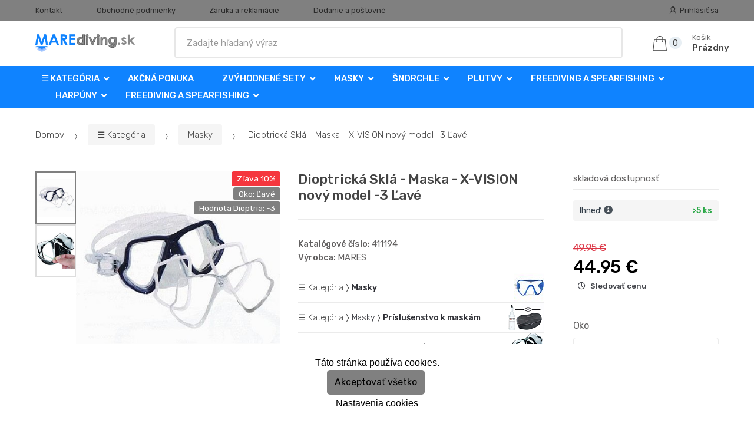

--- FILE ---
content_type: text/html; charset=UTF-8
request_url: https://www.marediving.sk/dioptricka-skla-maska-x-vision-novy-model-3-lave/
body_size: 16739
content:
<!DOCTYPE html><html lang="sk" itemscope="itemscope" itemtype="http://schema.org/WebPage"><head><base href="//www.marediving.sk/"><meta charset="UTF-8"><meta name="viewport" content="width=device-width, initial-scale=1, maximum-scale=1.0, user-scalable=no"><meta property="og:title" content="Dioptrická Sklá - Maska - X-VISION nový model -3 Ľavé"><meta property="og:type" content="article"><meta property="og:url" content="//www.marediving.sk/dioptricka-skla-maska-x-vision-novy-model-3-lave/"><meta property="og:image" content="//www.marediving.sk/img/523/dioptricka-skla-maska-x-vision-novy-model-3-lave-0--.jpg"><meta property="og:site_name" content="marediving.sk"><meta property="og:description" content=" Dioptrická Sklá - X-VISION nový model

Optické sklo špeciálne do masky X-VISION 2014 od firmy
Mares.
ůzné hodnoty optiky. • objednávajú sa jednotlivé sklá výmenu
vykonáva..."><title>Dioptrická sklá - maska - x-vision nový model -3 ľavé</title><meta name="description" content=""><meta name="keywords" content=""><meta name="robots" content="all,follow"><meta name="author" content="www.retailys.com"><meta http-equiv="Cache-control" content="public"><link rel="preconnect" href="https://fonts.gstatic.com" crossorigin="anonymous"><link rel="preload" href="retailys/templates/modern/General/build/fonts/techmarket-icons.woff" as="font"  crossorigin="anonymous"><link rel="preload" href="retailys/templates/modern/General/build/fonts/fontawesome5/fa-solid-900.woff2" as="font"  crossorigin="anonymous"><link rel="preload" href="retailys/templates/modern/General/build/fonts/fontawesome5/fa-brands-400.woff2" as="font"  crossorigin="anonymous"><link rel="preload" href="retailys/templates/modern/General/build/fonts/fontawesome5/fa-regular-400.woff2" as="font"  crossorigin="anonymous"><link rel="preload" href="https://fonts.googleapis.com/css2?family=Rubik:wght@300;400;500;900&display=swap" as="style" ><link rel="stylesheet" href="https://fonts.googleapis.com/css2?family=Rubik:wght@300;400;500;900&display=swap"><link rel="preload" href="retailys/templates/modern/General/build/fonts/slick/slick.woff" as="font"  crossorigin="anonymous"><link rel="preload" href="retailys/templates/modern/General/build/css/styles-detail-09d5365638.css" as="style"><link rel="preload" href="retailys/templates/modern/General/build/js/scripts-detail-1d915b5de5.js" as="script"><link rel="stylesheet" type="text/css" href="retailys/templates/modern/General/build/css/styles-detail-09d5365638.css" media="all"><style>:root
		{
			--mainColor: #808080;
			--secondaryColor: #2b2b2b;
			--menuColor: #0f83ff;
			--addToCardColor:  #00ff00 ;
			--addToCardTextColor:  #000000 ;
			--priceColor:  #000000 ;
			--noticeColor: #ffff22;
			--noticeTextColor: #000000;
			--onsaleColor: #f5363e;
			--landscapeTitleColor: #000000;
			--footerColor: #f9f9f9;
			--carousel-with-bg-background-color: #eff5f5;
			--UPSColor: #000000;
		}
	</style><script type="text/javascript" src="retailys/templates/modern/General/build/js/scripts-detail-1d915b5de5.js"></script><link href="https://cdn.jsdelivr.net/npm/select2@4.1.0-rc.0/dist/css/select2.min.css" rel="stylesheet"><script src="https://cdn.jsdelivr.net/npm/select2@4.1.0-rc.0/dist/js/select2.full.min.js"></script><script src="https://cdn.jsdelivr.net/npm/select2@4.0.13/dist/js/i18n/sk.js"></script><script>
			$(document).ready(function () {
				function formatSearching(result) {
					if (result.loading) {
						return result.text;
					}
					if(result.type== 'link')
					{
						var markup = "<a class='select2-result-search-box--link' href='//www.marediving.sk/" + result.link + "/'>" +
								"<div><strong>" + result.text + "</strong></div></a>";
					}else if(result.type == 'section')
					{
						var markup = "<div class=''>" +
								"<div><strong>" + result.text + "</strong></div></div>";
					}else if(result.type=='category')
					{
						var markup = "<a class='select2-result-search-box' href='//www.marediving.sk/" + result.path + "/'><i class='far fa-folder'></i>";
						 markup += "<div class='category-result'><strong>" + result.name + "</strong></div></a>";
					}
					else {
						var markup = "<a class='select2-result-search-box' href='//www.marediving.sk/" + result.path + "/'><div class='select2-result-search-image'><img src='" + result.thumbnail + "' ></div><div class='select2-result-search clearfix d-flex flex-column'>" +
								"<div ><strong>" + result.text + "</strong></div>" +
								"<div class='d-flex flex-row justify-content-between'>" +
								"<div class='select2-result-search__meta'>";

						if (result.retailPrice) {
							markup += "<div class='select2-result-search__price'><span class='select2-result-search__price'> " + result.price + "</span> - <span class='select2-result-search__retailprice'>" + result.retailPrice + "</span></div>";

						} else {
							markup += "<div class='select2-result-search__price'><span class='select2-result-search__price'> " + result.price + "</span></div>";
						}
						markup += "</div>";
						markup += "</div></div></a>";
					}
					return markup;
				}
				function formatSearchingSelection(result) {
					return result.text;
				}
				$('#search, #search-mobile').select2({
					allowClear: false,
					DropdownSearch: false,
					//minimumResultsForSearch: 10,
					ajax: {
						url: '//www.marediving.sk/plugin/Searching/action/getSearchingResultJSON/',
						method: "POST",
						delay: 250,
						dataType: 'json',
						data: function (params) {
							var query = {
								from: 'template',
								q: params.term,
								page: params.page || 1
							}
							return query;
						},
					},
					placeholder: 'Zadajte hľadaný výraz',
					escapeMarkup: function (markup) {
						return markup;
					}, // let our custom formatter work
					minimumInputLength: 3,
					templateResult: formatSearching,
					templateSelection: formatSearchingSelection,
				}).on("select2:unselecting", function(e) {
					$(this).data('state', 'unselected');
				}).on("select2:open", function(e) {
					document.querySelector('.select2-search__field').focus();
				}).on("select2:select", function(e) {
					window.location.href = '//www.marediving.sk/'+e.params.data.path;
				});
			});
		</script><script>
		window.dataLayer = window.dataLayer || [];
		function changeVariantLayers(select, id, name,variant, label, nameVariant = null, master_id){
	if(nameVariant == null){
		var nameVariant = $(select).find(':selected').attr('data-name');
	}
	dataLayer.push({
		event: 'productVariantChosen',
		actionProduct: {
			id: id,
			master_id: master_id,
			name: name,
			productVariantId: variant
		},
		productVariantProperty: label,
		productVariantChosen:nameVariant
	});
}
	</script><script type="text/javascript">
			function beforeSearching(){
				var q = $('#search').val();
				if(q.length <3){
					return false;
				}else {
					var action = $('#navbarsearch').attr('action') + q + '/?q='+q;
					$('#navbarsearch').attr('action', action);
				}
			}
			function dataLayerClick(url, id, name, priceWithoutWord, manufacturer_name, position, retailPriceWithoutWord, list,category, id2 = undefined){
				event.preventDefault();
				if(retailPriceWithoutWord == 0){
					var retailPriceWithoutWord = undefined;
				}
								if (event.which == 2) {
					window.open(url,'_blank');
				} else if(event.which != 3) {
					location = url;
				}
			}
		</script><link rel="shortcut icon" href="data/robert-vesely/templates/523/26/1/web_icon.png"><!-- BEGIN - Retailys marketing variables for javascript --><script type="text/javascript">
	var loggedUser = null;
	var consentCookie = 0;
var marketingEvent = "offerdetail";
var marketingProductId = "293069";
	</script><!-- END - Retailys marketing variables for javascript --><!-- Google Analytics --><script>
(function(i,s,o,g,r,a,m){i['GoogleAnalyticsObject']=r;i[r]=i[r]||function(){
(i[r].q=i[r].q||[]).push(arguments)},i[r].l=1*new Date();a=s.createElement(o),
m=s.getElementsByTagName(o)[0];a.async=1;a.src=g;m.parentNode.insertBefore(a,m)
})(window,document,'script','https://www.google-analytics.com/analytics.js','ga');
ga('create', 'UA-39419367-5', 'auto');
ga('send', 'pageview');
</script><!-- End Google Analytics --><script type='text/javascript'>
    //<![CDATA[
    var _hwq = _hwq || [];
    _hwq.push(['setKey', '701EF67AB42919D04EE44A892FC929BC']);_hwq.push(['setTopPos', '60']);_hwq.push(['showWidget', '21']);(function() {
        var ho = document.createElement('script'); ho.type = 'text/javascript'; ho.async = true;
        ho.src = 'https://www.heureka.sk/direct/i/gjs.php?n=wdgt&sak=701EF67AB42919D04EE44A892FC929BC';
        var s = document.getElementsByTagName('script')[0]; s.parentNode.insertBefore(ho, s);
    })();
    //]]></script></head><body class="woocommerce-active single-product full-width extended"><div id="page" class="hfeed site"><div
	class="top-bar top-bar-v4"><div class="col-full"><ul id="menu-top-bar-left" class="nav menu-top-bar-left"><li class="menu-item animate-dropdown"><a title="Kontakt" href="//www.marediving.sk/kontakt/">Kontakt</a></li><li class="menu-item animate-dropdown"><a title="Obchodné podmienky" href="//www.marediving.sk/obchodni-podminky/">Obchodné podmienky</a></li><li class="menu-item animate-dropdown"><a title="Záruka a reklamácie" href="//www.marediving.sk/zaruka-a-reklamace/">Záruka a reklamácie</a></li><li class="menu-item animate-dropdown"><a title="Dodanie a poštovné" href="//www.marediving.sk/dodanie-a-postovne/">Dodanie a poštovné</a></li></ul><!-- .nav --><div class=""><ul id="menu-top-bar-right" class="nav menu-top-bar-right"><li class="menu-item"><a title="Prihlásiť sa" href="//www.marediving.sk/plugin/Users/action/login/"><i class="tm tm-login-register"></i>
			Prihlásiť sa</a></li></ul></div><!-- .nav --></div><!-- .col-full --></div><!-- .top-bar-v2 --><header id="masthead" class="site-header header-v10" style="background-image: none; "><div class="col-full desktop-only"><div class="techmarket-sticky-wrap"><div class="row"><div class="site-branding"><a href="//www.marediving.sk/" class="custom-logo-link" rel="home"><img src="data/robert-vesely/templates/523/26/1/logo.png" alt="Logo"></a><!-- /.custom-logo-link --></div><!-- /.site-branding --><!-- ============================================================= End Header Logo ============================================================= --><form class="navbar-search" id="navbarsearch" method="POST" onsubmit="return beforeSearching()"  action="//www.marediving.sk/q/"><label class="sr-only screen-reader-text" for="search">Vyhľadať</label><input type="text" id="search" class="form-control" name="query" minlength="3"></form><!-- .navbar-search --><ul id="site-header-cart" class="site-header-cart menu"><li class="animate-dropdown dropdown cart-link-mini"><a class="cart-contents" href="//www.marediving.sk/plugin/Basket/action/summary/" data-toggle="dropdown" title="Zobrazíte nákupný košík"><i class="tm tm-shopping-bag"></i><span class="count">0</span><span class="amount"><span class="price-label">Košík</span><span class="totalAmount">
						Prázdny
						</span></span></a><ul class="dropdown-menu dropdown-menu-mini-cart" style="left: 0px !important; right: -10px !important;"><li><div class="widget woocommerce widget_shopping_cart"><div class="widget_shopping_cart_content"><ul class="woocommerce-mini-cart cart_list product_list_widget "></ul><!-- .cart_list --><p class="woocommerce-mini-cart__total total discount-table-write-info" style="display:none;"><strong>Zľavový kupón:&nbsp;</strong><span class="woocommerce-Price-amount-coupone amount">- <span class="active-coupon-code"></span></span></p><p class="woocommerce-mini-cart__total total"><strong>Celkom:&nbsp;</strong><span class="woocommerce-Price-amount amount"><span class="woocommerce-Price-currencySymbol"></span>0.00&nbsp;&euro;</span></p><p class="woocommerce-mini-cart__buttons buttons"><a href="//www.marediving.sk/plugin/Basket/action/summary/" class="button wc-forward">Zobraziť nákupný košík</a><a href="//www.marediving.sk/plugin/Basket/action/orderForm/" class="button checkout wc-forward">Prejsť k pokladni</a></p></div><!-- .widget_shopping_cart_content --></div><!-- .widget_shopping_cart --></li></ul><!-- .dropdown-menu-mini-cart --></li></ul><!-- .site-header-cart --></div><!-- /.row --><div class="alert alert-dark alert-cart-update" role="alert">
				Produkty v košíku boli aktualizované
			</div><div class="alert alert-dark alert-user-login" role="alert"></div><div class="alert alert-dark alert-watchdog" role="alert">
				Strážny pes bol úspešne nastavený.
			</div><div class="alert alert-dark alert-discount-update" role="alert"></div></div><!-- .techmarket-sticky-wrap --><div class="stretched-row"><div class="col-full"><div
					class="row"><nav id="navbar-primary " class="navbar-primary " aria-label="Navbar Primary" data-nav="flex-menu"><ul id="menu-navbar-primary" class="nav yamm"><li class="yamm-fw menu-item menu-item-has-children  animate-dropdown dropdown"><a title="☰ Kategória" data-toggle="dropdown" class="dropdown-toggle " aria-haspopup="true" href="#" aria-expanded="false">☰ Kategória
						<span class="caret"></span></a><ul role="menu" class="dropdown-menu" x-placement="top-start" style=""><li class="menu-item menu-item-object-static_block animate-dropdown"><div class="yamm-content"><div class="tm-mega-menu"><ul class="megaMenuGrid"><li style="width: 13% !important"><a class="with-image" href="//www.marediving.sk/akcna-ponuka/"><span><img class="image" src="https://www.marediving.sk/cdn/robert-vesely/img/523/akcna-ponuka-0-50-50.jpg" alt="Akčná ponuka"><span>Akčná ponuka</span></span></a></li><li style="width: 13% !important"><a class="with-image" href="//www.marediving.sk/zvyhodnene-sety/"><span><img class="image" src="https://www.marediving.sk/cdn/robert-vesely/img/523/zvyhodnene-sety-0-50-50.jpg" alt="Zvýhodnené sety"><span>Zvýhodnené sety</span></span></a></li><li style="width: 13% !important"><a class="with-image" href="//www.marediving.sk/novinky-2019-2020/"><span><img class="image" src="https://www.marediving.sk/cdn/robert-vesely/img/523/novinky-2019-2020-0-50-50.jpg" alt="Novinky 2024/2025"><span>Novinky 2024/2025</span></span></a></li><li style="width: 13% !important"><a class="with-image" href="//www.marediving.sk/masky/"><span><img class="image" src="https://www.marediving.sk/cdn/robert-vesely/img/523/masky-0-50-50.jpg" alt="Masky"><span>Masky</span></span></a></li><li style="width: 13% !important"><a class="with-image" href="//www.marediving.sk/snorchle/"><span><img class="image" src="https://www.marediving.sk/cdn/robert-vesely/img/523/snorchle-0-50-50.jpg" alt="Šnorchle"><span>Šnorchle</span></span></a></li><li style="width: 13% !important"><a class="with-image" href="//www.marediving.sk/plutvy/"><span><img class="image" src="https://www.marediving.sk/cdn/robert-vesely/img/523/plutvy-0-50-50.jpg" alt="Plutvy"><span>Plutvy</span></span></a></li><li style="width: 13% !important"><a class="with-image" href="//www.marediving.sk/pocitace-konzoly-hodinky/"><span><img class="image" src="https://www.marediving.sk/cdn/robert-vesely/img/523/pocitace-konzoly-hodinky-0-50-50.jpg" alt="Počítače, Konzoly, Hodinky"><span>Počítače, Konzoly, Hodinky</span></span></a></li><li style="width: 13% !important"><a class="with-image" href="//www.marediving.sk/mares-xr/"><span><img class="image" src="https://www.marediving.sk/cdn/robert-vesely/img/523/mares-xr-0-50-50.jpg" alt="Mares XR"><span>Mares XR</span></span></a></li><li style="width: 13% !important"><a class="with-image" href="//www.marediving.sk/neopreny-suche-obleky-doplnky-topanky-oblecenie/"><span><img class="image" src="https://www.marediving.sk/cdn/robert-vesely/img/523/neopreny-suche-obleky-doplnky-topanky-oblecenie-0-50-50.jpg" alt="Neoprény, Suché obleky, doplnky, Topánky, Oblečenie"><span>Neoprény, Suché obleky, doplnky, Topánky, Oblečenie</span></span></a></li><li style="width: 13% !important"><a class="with-image" href="//www.marediving.sk/potapacske-automatiky/"><span><img class="image" src="https://www.marediving.sk/cdn/robert-vesely/img/523/potapacske-automatiky-0-50-50.jpg" alt="Potápačské Automatiky"><span>Potápačské Automatiky</span></span></a></li><li style="width: 13% !important"><a class="with-image" href="//www.marediving.sk/vyvazovacie-vesty-zakety-kridla/"><span><img class="image" src="https://www.marediving.sk/cdn/robert-vesely/img/523/vyvazovacie-vesty-zakety-kridla-0-50-50.jpg" alt="Vyvažovacie vesty (Žakety), Krídla"><span>Vyvažovacie vesty (Žakety), Krídla</span></span></a></li><li style="width: 13% !important"><a class="with-image" href="//www.marediving.sk/svietidla-stroboskopy/"><span><img class="image" src="https://www.marediving.sk/cdn/robert-vesely/img/523/svietidla-stroboskopy-0-50-50.jpg" alt="Svietidlá - Stroboskopy"><span>Svietidlá - Stroboskopy</span></span></a></li><li style="width: 13% !important"><a class="with-image" href="//www.marediving.sk/tasky-obaly-preprava/"><span><img class="image" src="https://www.marediving.sk/cdn/robert-vesely/img/523/tasky-obaly-preprava-0-50-50.jpg" alt="Tašky - Obaly - Preprava"><span>Tašky - Obaly - Preprava</span></span></a></li><li style="width: 13% !important"><a class="with-image" href="//www.marediving.sk/noze/"><span><img class="image" src="https://www.marediving.sk/cdn/robert-vesely/img/523/noze-0-50-50.jpg" alt="Nože"><span>Nože</span></span></a></li><li style="width: 13% !important"><a class="with-image" href="//www.marediving.sk/bojky-signalizacia-komunikacia/"><span><img class="image" src="https://www.marediving.sk/cdn/robert-vesely/img/523/bojky-signalizacia-komunikacia-0-50-50.jpg" alt="Bójky - Signalizácia - Komunikácia"><span>Bójky - Signalizácia - Komunikácia</span></span></a></li><li style="width: 13% !important"><a class="with-image" href="//www.marediving.sk/zatazove-systemy/"><span><img class="image" src="https://www.marediving.sk/cdn/robert-vesely/img/523/zatazove-systemy-0-50-50.jpg" alt="Záťažové Systémy"><span>Záťažové Systémy</span></span></a></li><li style="width: 13% !important"><a class="with-image" href="//www.marediving.sk/flase/"><span><img class="image" src="https://www.marediving.sk/cdn/robert-vesely/img/523/flase-0-50-50.jpg" alt="Fľaše"><span>Fľaše</span></span></a></li><li style="width: 13% !important"><a class="with-image" href="//www.marediving.sk/doplnky-a-prislusenstvo/"><span><img class="image" src="https://www.marediving.sk/cdn/robert-vesely/img/523/doplnky-a-prislusenstvo-0-50-50.jpg" alt="Doplnky a príslušenstvo"><span>Doplnky a príslušenstvo</span></span></a></li><li style="width: 13% !important"><a class="with-image" href="//www.marediving.sk/harpuny/"><span><img class="image" src="https://www.marediving.sk/cdn/robert-vesely/img/523/harpuny-0-50-50.jpg" alt="Harpúny"><span>Harpúny</span></span></a></li><li style="width: 13% !important"><a class="with-image" href="//www.marediving.sk/freediving-a-spearfishing/"><span><img class="image" src="https://www.marediving.sk/cdn/robert-vesely/img/523/freediving-a-spearfishing-0-50-50.jpg" alt="Freediving a Spearfishing"><span>Freediving a Spearfishing</span></span></a></li><li style="width: 13% !important"><a class="with-image" href="//www.marediving.sk/detske-vybavenie/"><span><img class="image" src="https://www.marediving.sk/cdn/robert-vesely/img/523/detske-vybavenie-0-50-50.jpg" alt="Detské Vybavenie"><span>Detské Vybavenie</span></span></a></li><li style="width: 13% !important"><a class="with-image" href="//www.marediving.sk/bazar/"><span><img class="image" src="https://www.marediving.sk/cdn/robert-vesely/img/523/bazar-0-50-50.jpg" alt="Bazár"><span>Bazár</span></span></a></li><li style="width: 13% !important"><a class="with-image" href="//www.marediving.sk/darcekove-poukazy/"><span><img class="image" src="https://www.marediving.sk/cdn/robert-vesely/img/523/darcekove-poukazy-0-50-50.jpg" alt="Darčekové Poukazy"><span>Darčekové Poukazy</span></span></a></li><li style="width: 13% !important"><a class="with-image" href="//www.marediving.sk/lode-gumotex/"><span><img class="image" src="https://www.marediving.sk/cdn/robert-vesely/img/523/lode-gumotex-0-50-50.jpg" alt="Lode GUMOTEX"><span>Lode GUMOTEX</span></span></a></li></ul></div><!-- .tm-mega-menu --></div><!-- .yamm-content --></li><!-- .menu-item --></ul><!-- .dropdown-menu --></li><li class="menu-item"><a title="Akčná ponuka" href="//www.marediving.sk/akcna-ponuka/">Akčná ponuka</a></li><li class="menu-item menu-item-has-children animate-dropdown dropdown"><a title="Zvýhodnené sety" data-toggle="dropdown" class="dropdown-toggle " aria-haspopup="true" href="//www.marediving.sk/zvyhodnene-sety/" aria-expanded="false">
															Zvýhodnené sety
														<span class="caret"></span></a><ul role="menu" class="dropdown-menu"><li class="menu-item"><a title="ABC" href="//www.marediving.sk/abc/">ABC</a></li><li class="menu-item"><a title="Automatiky" href="//www.marediving.sk/automatiky/">Automatiky</a></li><li class="menu-item"><a title="Komplety" href="//www.marediving.sk/komplety/">Komplety</a></li><li class="menu-item"><a title="Počítače" href="//www.marediving.sk/pocitace/">Počítače</a></li></ul><!-- .dropdown-menu --></li><li class="menu-item menu-item-has-children animate-dropdown dropdown"><a title="Masky" data-toggle="dropdown" class="dropdown-toggle " aria-haspopup="true" href="//www.marediving.sk/masky/" aria-expanded="false">
															Masky
														<span class="caret"></span></a><ul role="menu" class="dropdown-menu"><li class="menu-item"><a title="Masky" href="//www.marediving.sk/masky-1/">Masky</a></li><li class="menu-item"><a title="Celotvárové Šnorchlovacie Masky" href="//www.marediving.sk/celotvarove-snorchlovacie-masky/">Celotvárové Šnorchlovacie Masky</a></li><li class="menu-item"><a title="Dioptrické Masky" href="//www.marediving.sk/dioptricke-masky/">Dioptrické Masky</a></li><li class="menu-item"><a title="Plavecké Okuliare" href="//www.marediving.sk/plavecke-okuliare/">Plavecké Okuliare</a></li><li class="menu-item"><a title="Príslušenstvo k maskám" href="//www.marediving.sk/prislusenstvo-k-maskam/">Príslušenstvo k maskám</a></li><li class="menu-item"><a title="Sety" href="//www.marediving.sk/sety-2/">Sety</a></li></ul><!-- .dropdown-menu --></li><li class="menu-item menu-item-has-children animate-dropdown dropdown"><a title="Šnorchle" data-toggle="dropdown" class="dropdown-toggle " aria-haspopup="true" href="//www.marediving.sk/snorchle/" aria-expanded="false">
															Šnorchle
														<span class="caret"></span></a><ul role="menu" class="dropdown-menu"><li class="menu-item"><a title="Šnorchle" href="//www.marediving.sk/snorchle-1/">Šnorchle</a></li><li class="menu-item"><a title="Sety" href="//www.marediving.sk/sety-1/">Sety</a></li><li class="menu-item"><a title="Príslušenstvo" href="//www.marediving.sk/prislusenstvo/">Príslušenstvo</a></li></ul><!-- .dropdown-menu --></li><li class="menu-item menu-item-has-children animate-dropdown dropdown"><a title="Plutvy" data-toggle="dropdown" class="dropdown-toggle " aria-haspopup="true" href="//www.marediving.sk/plutvy/" aria-expanded="false">
															Plutvy
														<span class="caret"></span></a><ul role="menu" class="dropdown-menu"><li class="menu-item"><a title="Plutvy s pásikom" href="//www.marediving.sk/plutvy-s-pasikom/">Plutvy s pásikom</a></li><li class="menu-item"><a title="Plutvy botičkové" href="//www.marediving.sk/plutvy-botickove/">Plutvy botičkové</a></li><li class="menu-item"><a title="Sety Plutvy" href="//www.marediving.sk/sety-plutvy/">Sety Plutvy</a></li><li class="menu-item"><a title="Náhradné diely a príslušenstvo pre plutvy" href="//www.marediving.sk/nahradne-diely-a-prislusenstvo-pre-plutvy/">Náhradné diely a príslušenstvo pre plutvy</a></li></ul><!-- .dropdown-menu --></li><li class="menu-item menu-item-has-children animate-dropdown dropdown"><a title="Freediving a Spearfishing" data-toggle="dropdown" class="dropdown-toggle " aria-haspopup="true" href="//www.marediving.sk/freediving-a-spearfishing/" aria-expanded="false">
															Freediving a Spearfishing
														<span class="caret"></span></a><ul role="menu" class="dropdown-menu"><li class="menu-item"><a title="Bójky Freediving" href="//www.marediving.sk/bojky-freediving/">Bójky Freediving</a></li><li class="menu-item"><a title="Doplnky a Ostatné Freediving" href="//www.marediving.sk/doplnky-a-ostatne-freediving/">Doplnky a Ostatné Freediving</a></li><li class="menu-item"><a title="Masky Freediving" href="//www.marediving.sk/masky-freediving/">Masky Freediving</a></li><li class="menu-item"><a title="Neoprény, Kukly, Rukavice, Ponožky Freediving" href="//www.marediving.sk/neopreny-kukly-rukavice-ponozky-freediving/">Neoprény, Kukly, Rukavice, Ponožky Freediving</a></li><li class="menu-item"><a title="Plutvy Freediving" href="//www.marediving.sk/plutvy-freediving/">Plutvy Freediving</a></li><li class="menu-item"><a title="Počítače Freediving" href="//www.marediving.sk/pocitace-freediving/">Počítače Freediving</a></li><li class="menu-item"><a title="Šnorchle Freediving" href="//www.marediving.sk/snorchle-freediving/">Šnorchle Freediving</a></li><li class="menu-item"><a title="Tašky a Batohy Freediving" href="//www.marediving.sk/tasky-a-batohy-freediving/">Tašky a Batohy Freediving</a></li><li class="menu-item"><a title="Záťažové Systémy Freediving" href="//www.marediving.sk/zatazove-systemy-freediving/">Záťažové Systémy Freediving</a></li></ul><!-- .dropdown-menu --></li><li class="menu-item menu-item-has-children animate-dropdown dropdown"><a title="Harpúny" data-toggle="dropdown" class="dropdown-toggle " aria-haspopup="true" href="//www.marediving.sk/harpuny/" aria-expanded="false">
															Harpúny
														<span class="caret"></span></a><ul role="menu" class="dropdown-menu"><li class="menu-item"><a title="Pneumatické Harpúny" href="//www.marediving.sk/pneumaticke/">Pneumatické Harpúny</a></li><li class="menu-item"><a title="Gumové Harpúny" href="//www.marediving.sk/gumove/">Gumové Harpúny</a></li><li class="menu-item"><a title="Príslušenstvo pre Harpúny" href="//www.marediving.sk/prislusenstvo-2/">Príslušenstvo pre Harpúny</a></li></ul><!-- .dropdown-menu --></li><li class="menu-item menu-item-has-children animate-dropdown dropdown"><a title="Freediving a Spearfishing" data-toggle="dropdown" class="dropdown-toggle " aria-haspopup="true" href="//www.marediving.sk/freediving-a-spearfishing/" aria-expanded="false">
															Freediving a Spearfishing
														<span class="caret"></span></a><ul role="menu" class="dropdown-menu"><li class="menu-item"><a title="Bójky Freediving" href="//www.marediving.sk/bojky-freediving/">Bójky Freediving</a></li><li class="menu-item"><a title="Doplnky a Ostatné Freediving" href="//www.marediving.sk/doplnky-a-ostatne-freediving/">Doplnky a Ostatné Freediving</a></li><li class="menu-item"><a title="Masky Freediving" href="//www.marediving.sk/masky-freediving/">Masky Freediving</a></li><li class="menu-item"><a title="Neoprény, Kukly, Rukavice, Ponožky Freediving" href="//www.marediving.sk/neopreny-kukly-rukavice-ponozky-freediving/">Neoprény, Kukly, Rukavice, Ponožky Freediving</a></li><li class="menu-item"><a title="Plutvy Freediving" href="//www.marediving.sk/plutvy-freediving/">Plutvy Freediving</a></li><li class="menu-item"><a title="Počítače Freediving" href="//www.marediving.sk/pocitace-freediving/">Počítače Freediving</a></li><li class="menu-item"><a title="Šnorchle Freediving" href="//www.marediving.sk/snorchle-freediving/">Šnorchle Freediving</a></li><li class="menu-item"><a title="Tašky a Batohy Freediving" href="//www.marediving.sk/tasky-a-batohy-freediving/">Tašky a Batohy Freediving</a></li><li class="menu-item"><a title="Záťažové Systémy Freediving" href="//www.marediving.sk/zatazove-systemy-freediving/">Záťažové Systémy Freediving</a></li></ul><!-- .dropdown-menu --></li></ul><!-- .nav --></nav><!-- .navbar-primary --></div></div></div></div><div class="col-full handheld-only"><div class="handheld-header"><div class="row"><div class="site-branding"><a href="//www.marediving.sk/" class="custom-logo-link" rel="home"><img src="data/robert-vesely/templates/523/26/1/logo.png" alt="Logo"></a><!-- /.custom-logo-link --></div><!-- /.site-branding --><!-- ============================================================= End Header Logo ============================================================= --><div class="handheld-header-links"><ul class=""><li class="menu-item" style="position: relative;"><a title="Prihlásiť sa" href="//www.marediving.sk/plugin/Users/action/login/"><i class="tm tm-login-register"></i></a></li></ul><!-- .columns-3 --></div><!-- .handheld-header-links --></div><div class="alert alert-dark alert-cart-update" role="alert">
				Produkty v košíku boli aktualizované
			</div><div class="alert alert-dark alert-user-login" role="alert"></div><div class="alert alert-dark alert-watchdog" role="alert">
				Strážny pes bol úspešne nastavený.
			</div><div class="alert alert-dark alert-discount-update" role="alert"></div><div class="techmarket-sticky-wrap"><div class="row"><nav id="handheld-navigation" class="handheld-navigation" aria-label="Handheld Navigation"><button class="btn navbar-toggler" type="button" aria-label="Menu"><i class="tm tm-departments-thin"></i><span>Menu</span></button><div class="handheld-navigation-menu"><div class="handheld-navigation-menu-content"><span class="tmhm-close">Zavrieť</span><ul id="menu-departments-menu-1" class="nav"><li class="menu-item menu-item-has-children animate-dropdown dropdown"><a data-toggle="dropdown" class="dropdown-toggle" aria-haspopup="true" href="//www.marediving.sk/kategoria/" aria-expanded="false">☰ Kategória<span class="caret"></span></a><ul role="menu" class="dropdown-menu"><li class="menu-item animate-dropdown"><a title="Akčná ponuka" href="//www.marediving.sk/akcna-ponuka/">Akčná ponuka</a></li><li class="menu-item animate-dropdown"><a title="Zvýhodnené sety" href="//www.marediving.sk/zvyhodnene-sety/">Zvýhodnené sety</a></li><li class="menu-item animate-dropdown"><a title="Novinky 2024/2025" href="//www.marediving.sk/novinky-2019-2020/">Novinky 2024/2025</a></li><li class="menu-item animate-dropdown"><a title="Masky" href="//www.marediving.sk/masky/">Masky</a></li><li class="menu-item animate-dropdown"><a title="Šnorchle" href="//www.marediving.sk/snorchle/">Šnorchle</a></li><li class="menu-item animate-dropdown"><a title="Plutvy" href="//www.marediving.sk/plutvy/">Plutvy</a></li><li class="menu-item animate-dropdown"><a title="Počítače, Konzoly, Hodinky" href="//www.marediving.sk/pocitace-konzoly-hodinky/">Počítače, Konzoly, Hodinky</a></li><li class="menu-item animate-dropdown"><a title="Mares XR" href="//www.marediving.sk/mares-xr/">Mares XR</a></li><li class="menu-item animate-dropdown"><a title="Neoprény, Suché obleky, doplnky, Topánky, Oblečenie" href="//www.marediving.sk/neopreny-suche-obleky-doplnky-topanky-oblecenie/">Neoprény, Suché obleky, doplnky, Topánky, Oblečenie</a></li><li class="menu-item animate-dropdown"><a title="Potápačské Automatiky" href="//www.marediving.sk/potapacske-automatiky/">Potápačské Automatiky</a></li><li class="menu-item animate-dropdown"><a title="Vyvažovacie vesty (Žakety), Krídla" href="//www.marediving.sk/vyvazovacie-vesty-zakety-kridla/">Vyvažovacie vesty (Žakety), Krídla</a></li><li class="menu-item animate-dropdown"><a title="Svietidlá - Stroboskopy" href="//www.marediving.sk/svietidla-stroboskopy/">Svietidlá - Stroboskopy</a></li><li class="menu-item animate-dropdown"><a title="Tašky - Obaly - Preprava" href="//www.marediving.sk/tasky-obaly-preprava/">Tašky - Obaly - Preprava</a></li><li class="menu-item animate-dropdown"><a title="Nože" href="//www.marediving.sk/noze/">Nože</a></li><li class="menu-item animate-dropdown"><a title="Bójky - Signalizácia - Komunikácia" href="//www.marediving.sk/bojky-signalizacia-komunikacia/">Bójky - Signalizácia - Komunikácia</a></li><li class="menu-item animate-dropdown"><a title="Záťažové Systémy" href="//www.marediving.sk/zatazove-systemy/">Záťažové Systémy</a></li><li class="menu-item animate-dropdown"><a title="Fľaše" href="//www.marediving.sk/flase/">Fľaše</a></li><li class="menu-item animate-dropdown"><a title="Doplnky a príslušenstvo" href="//www.marediving.sk/doplnky-a-prislusenstvo/">Doplnky a príslušenstvo</a></li><li class="menu-item animate-dropdown"><a title="Harpúny" href="//www.marediving.sk/harpuny/">Harpúny</a></li><li class="menu-item animate-dropdown"><a title="Freediving a Spearfishing" href="//www.marediving.sk/freediving-a-spearfishing/">Freediving a Spearfishing</a></li><li class="menu-item animate-dropdown"><a title="Detské Vybavenie" href="//www.marediving.sk/detske-vybavenie/">Detské Vybavenie</a></li><li class="menu-item animate-dropdown"><a title="Bazár" href="//www.marediving.sk/bazar/">Bazár</a></li><li class="menu-item animate-dropdown"><a title="Darčekové Poukazy" href="//www.marediving.sk/darcekove-poukazy/">Darčekové Poukazy</a></li><li class="menu-item animate-dropdown"><a title="Lode GUMOTEX" href="//www.marediving.sk/lode-gumotex/">Lode GUMOTEX</a></li></ul></li><!-- .dropdown-menu --><li class="highlight menu-item animate-dropdown"><a title="Akčná ponuka" href="//www.marediving.sk/akcna-ponuka/">Akčná ponuka</a></li><li class="menu-item menu-item-has-children animate-dropdown dropdown"><a data-toggle="dropdown" class="dropdown-toggle" aria-haspopup="true" href="//www.marediving.sk/zvyhodnene-sety/" aria-expanded="false">Zvýhodnené sety<span class="caret"></span></a><ul role="menu" class="dropdown-menu"><li class="menu-item animate-dropdown"><a title="ABC" href="//www.marediving.sk/abc/">ABC</a></li><li class="menu-item animate-dropdown"><a title="Automatiky" href="//www.marediving.sk/automatiky/">Automatiky</a></li><li class="menu-item animate-dropdown"><a title="Komplety" href="//www.marediving.sk/komplety/">Komplety</a></li><li class="menu-item animate-dropdown"><a title="Počítače" href="//www.marediving.sk/pocitace/">Počítače</a></li></ul></li><!-- .dropdown-menu --><li class="menu-item menu-item-has-children animate-dropdown dropdown"><a data-toggle="dropdown" class="dropdown-toggle" aria-haspopup="true" href="//www.marediving.sk/masky/" aria-expanded="false">Masky<span class="caret"></span></a><ul role="menu" class="dropdown-menu"><li class="menu-item animate-dropdown"><a title="Masky" href="//www.marediving.sk/masky-1/">Masky</a></li><li class="menu-item animate-dropdown"><a title="Celotvárové Šnorchlovacie Masky" href="//www.marediving.sk/celotvarove-snorchlovacie-masky/">Celotvárové Šnorchlovacie Masky</a></li><li class="menu-item animate-dropdown"><a title="Dioptrické Masky" href="//www.marediving.sk/dioptricke-masky/">Dioptrické Masky</a></li><li class="menu-item animate-dropdown"><a title="Plavecké Okuliare" href="//www.marediving.sk/plavecke-okuliare/">Plavecké Okuliare</a></li><li class="menu-item animate-dropdown"><a title="Príslušenstvo k maskám" href="//www.marediving.sk/prislusenstvo-k-maskam/">Príslušenstvo k maskám</a></li><li class="menu-item animate-dropdown"><a title="Sety" href="//www.marediving.sk/sety-2/">Sety</a></li></ul></li><!-- .dropdown-menu --><li class="menu-item menu-item-has-children animate-dropdown dropdown"><a data-toggle="dropdown" class="dropdown-toggle" aria-haspopup="true" href="//www.marediving.sk/snorchle/" aria-expanded="false">Šnorchle<span class="caret"></span></a><ul role="menu" class="dropdown-menu"><li class="menu-item animate-dropdown"><a title="Šnorchle" href="//www.marediving.sk/snorchle-1/">Šnorchle</a></li><li class="menu-item animate-dropdown"><a title="Sety" href="//www.marediving.sk/sety-1/">Sety</a></li><li class="menu-item animate-dropdown"><a title="Príslušenstvo" href="//www.marediving.sk/prislusenstvo/">Príslušenstvo</a></li></ul></li><!-- .dropdown-menu --><li class="menu-item menu-item-has-children animate-dropdown dropdown"><a data-toggle="dropdown" class="dropdown-toggle" aria-haspopup="true" href="//www.marediving.sk/plutvy/" aria-expanded="false">Plutvy<span class="caret"></span></a><ul role="menu" class="dropdown-menu"><li class="menu-item animate-dropdown"><a title="Plutvy s pásikom" href="//www.marediving.sk/plutvy-s-pasikom/">Plutvy s pásikom</a></li><li class="menu-item animate-dropdown"><a title="Plutvy botičkové" href="//www.marediving.sk/plutvy-botickove/">Plutvy botičkové</a></li><li class="menu-item animate-dropdown"><a title="Sety Plutvy" href="//www.marediving.sk/sety-plutvy/">Sety Plutvy</a></li><li class="menu-item animate-dropdown"><a title="Náhradné diely a príslušenstvo pre plutvy" href="//www.marediving.sk/nahradne-diely-a-prislusenstvo-pre-plutvy/">Náhradné diely a príslušenstvo pre plutvy</a></li></ul></li><!-- .dropdown-menu --><li class="menu-item menu-item-has-children animate-dropdown dropdown"><a data-toggle="dropdown" class="dropdown-toggle" aria-haspopup="true" href="//www.marediving.sk/freediving-a-spearfishing/" aria-expanded="false">Freediving a Spearfishing<span class="caret"></span></a><ul role="menu" class="dropdown-menu"><li class="menu-item animate-dropdown"><a title="Bójky Freediving" href="//www.marediving.sk/bojky-freediving/">Bójky Freediving</a></li><li class="menu-item animate-dropdown"><a title="Doplnky a Ostatné Freediving" href="//www.marediving.sk/doplnky-a-ostatne-freediving/">Doplnky a Ostatné Freediving</a></li><li class="menu-item animate-dropdown"><a title="Masky Freediving" href="//www.marediving.sk/masky-freediving/">Masky Freediving</a></li><li class="menu-item animate-dropdown"><a title="Neoprény, Kukly, Rukavice, Ponožky Freediving" href="//www.marediving.sk/neopreny-kukly-rukavice-ponozky-freediving/">Neoprény, Kukly, Rukavice, Ponožky Freediving</a></li><li class="menu-item animate-dropdown"><a title="Plutvy Freediving" href="//www.marediving.sk/plutvy-freediving/">Plutvy Freediving</a></li><li class="menu-item animate-dropdown"><a title="Počítače Freediving" href="//www.marediving.sk/pocitace-freediving/">Počítače Freediving</a></li><li class="menu-item animate-dropdown"><a title="Šnorchle Freediving" href="//www.marediving.sk/snorchle-freediving/">Šnorchle Freediving</a></li><li class="menu-item animate-dropdown"><a title="Tašky a Batohy Freediving" href="//www.marediving.sk/tasky-a-batohy-freediving/">Tašky a Batohy Freediving</a></li><li class="menu-item animate-dropdown"><a title="Záťažové Systémy Freediving" href="//www.marediving.sk/zatazove-systemy-freediving/">Záťažové Systémy Freediving</a></li></ul></li><!-- .dropdown-menu --><li class="menu-item menu-item-has-children animate-dropdown dropdown"><a data-toggle="dropdown" class="dropdown-toggle" aria-haspopup="true" href="//www.marediving.sk/harpuny/" aria-expanded="false">Harpúny<span class="caret"></span></a><ul role="menu" class="dropdown-menu"><li class="menu-item animate-dropdown"><a title="Pneumatické Harpúny" href="//www.marediving.sk/pneumaticke/">Pneumatické Harpúny</a></li><li class="menu-item animate-dropdown"><a title="Gumové Harpúny" href="//www.marediving.sk/gumove/">Gumové Harpúny</a></li><li class="menu-item animate-dropdown"><a title="Príslušenstvo pre Harpúny" href="//www.marediving.sk/prislusenstvo-2/">Príslušenstvo pre Harpúny</a></li></ul></li><!-- .dropdown-menu --><li class="menu-item menu-item-has-children animate-dropdown dropdown"><a data-toggle="dropdown" class="dropdown-toggle" aria-haspopup="true" href="//www.marediving.sk/freediving-a-spearfishing/" aria-expanded="false">Freediving a Spearfishing<span class="caret"></span></a><ul role="menu" class="dropdown-menu"><li class="menu-item animate-dropdown"><a title="Bójky Freediving" href="//www.marediving.sk/bojky-freediving/">Bójky Freediving</a></li><li class="menu-item animate-dropdown"><a title="Doplnky a Ostatné Freediving" href="//www.marediving.sk/doplnky-a-ostatne-freediving/">Doplnky a Ostatné Freediving</a></li><li class="menu-item animate-dropdown"><a title="Masky Freediving" href="//www.marediving.sk/masky-freediving/">Masky Freediving</a></li><li class="menu-item animate-dropdown"><a title="Neoprény, Kukly, Rukavice, Ponožky Freediving" href="//www.marediving.sk/neopreny-kukly-rukavice-ponozky-freediving/">Neoprény, Kukly, Rukavice, Ponožky Freediving</a></li><li class="menu-item animate-dropdown"><a title="Plutvy Freediving" href="//www.marediving.sk/plutvy-freediving/">Plutvy Freediving</a></li><li class="menu-item animate-dropdown"><a title="Počítače Freediving" href="//www.marediving.sk/pocitace-freediving/">Počítače Freediving</a></li><li class="menu-item animate-dropdown"><a title="Šnorchle Freediving" href="//www.marediving.sk/snorchle-freediving/">Šnorchle Freediving</a></li><li class="menu-item animate-dropdown"><a title="Tašky a Batohy Freediving" href="//www.marediving.sk/tasky-a-batohy-freediving/">Tašky a Batohy Freediving</a></li><li class="menu-item animate-dropdown"><a title="Záťažové Systémy Freediving" href="//www.marediving.sk/zatazove-systemy-freediving/">Záťažové Systémy Freediving</a></li></ul></li><!-- .dropdown-menu --></ul></div><div class="handheld-navigation-menu-filler"></div></div><!-- .handheld-navigation-menu --></nav><!-- .handheld-navigation --><div class="site-search"><div class="widget woocommerce widget_product_search"><form role="search" method="POST" class="woocommerce-product-search" action="//www.marediving.sk/q/"><label class="screen-reader-text" for="woocommerce-product-search-field-0">Vyhľadávanie:</label><input type="search" id="search-mobile" class="form-control search-field" name="query" minlength="3"><p class='spamkiller_searching'>Ochrana proti spamu. Kolik je
						7x4?
						<input class='spamkill_searching' type='text' name='spamkill_searching' value=''></p><input type="submit" value="Search"></form></div><!-- .widget --></div><!-- .site-search --><a class="handheld-header-cart-link has-icon" href="//www.marediving.sk/plugin/Basket/action/summary/" title="Zobraziť nákupný košík"><i class="tm tm-shopping-bag"></i><span class="count">0</span></a></div><!-- /.row --><div class="alert alert-dark alert-mobile alert-cart-update " role="alert">
			Produkty v košíku boli aktualizované
		</div><div class="alert alert-dark alert-mobile alert-watchdog" role="alert">
				Strážny pes bol úspešne nastavený.
		</div><div class="alert alert-dark alert-mobile alert-discount-update" role="alert"></div></div><!-- .techmarket-sticky-wrap --></div><!-- .handheld-header --></div><!-- .handheld-only --></header><!-- .header-v4 --><!-- ============================================================= Header End ============================================================= --><div id="content" class="site-content" tabindex="-1"><div class="col-full"><div class="row"><nav class="woocommerce-breadcrumb"><a href="//www.marediving.sk/">Domov</a><span class="delimiter"><i class="tm tm-breadcrumbs-arrow-right"></i></span><a href="">☰ Kategória</a><span class="delimiter"><i class="tm tm-breadcrumbs-arrow-right"></i></span><a href="//www.marediving.sk/masky/">Masky</a><span class="delimiter"><i class="tm tm-breadcrumbs-arrow-right"></i></span>
											Dioptrická Sklá - Maska - X-VISION nový model -3 Ľavé
			</nav><!-- .woocommerce-breadcrumb --><!-- .woocommerce-breadcrumb --><div id="primary" class="content-area"><main id="main" class="site-main"><div class="product"  itemscope itemtype="https://schema.org/Product"><div class="single-product-wrapper"><div class="product-images-wrapper thumb-count-2"><div class="sticky-params d-flex align-items-end flex-column"><span class="onsale">Zľava<span class="woocommerce-Price-amount amount"><span class="woocommerce-Price-currencySymbol"></span>
							10%</span></span><!-- .onsale --><span class="sticky-wrapper-param variant">
						Oko:
						Ľavé
					</span><span class="sticky-wrapper-param variant">
						Hodnota Dioptria:
						-3
					</span></div><div class="master-gallery-carousel"><div id="techmarket-single-product-gallery" class="techmarket-single-product-gallery techmarket-single-product-gallery--with-images techmarket-single-product-gallery--columns-2 images gallery-change-variant gallery-change-variant-293069 " data-columns="2"><div class="techmarket-single-product-gallery-images" data-ride="tm-slick-carousel" data-wrap=".woocommerce-product-gallery__wrapper" data-slick="{&quot;infinite&quot;:false,&quot;slidesToShow&quot;:1,&quot;slidesToScroll&quot;:1,&quot;dots&quot;:false,&quot;arrows&quot;:false,&quot;asNavFor&quot;:&quot;#techmarket-single-product-gallery .techmarket-single-product-gallery-thumbnails__wrapper&quot;}"><div class="woocommerce-product-gallery woocommerce-product-gallery--with-images woocommerce-product-gallery--columns-2 images" data-columns="2"><figure class="woocommerce-product-gallery__wrapper "><div data-thumb="//www.marediving.sk/img/523/dioptricka-skla-maska-x-vision-novy-model-3-lave-0-180-180.jpg" class="woocommerce-product-gallery__image"><a href="//www.marediving.sk/img/523/dioptricka-skla-maska-x-vision-novy-model-3-lave-0--.jpg" data-lightbox="293069" tabindex="-1" class="align-self-center" ><img src="//www.marediving.sk/img/523/dioptricka-skla-maska-x-vision-novy-model-3-lave-0-400-400.jpg" loading="lazy" class="attachment-shop_single size-shop_single wp-post-image" alt="Dioptrická Sklá - Maska - X-VISION nový model -3 Ľavé" itemprop="image"></a></div><div data-thumb="//www.marediving.sk/img/523/dioptricka-skla-maska-x-vision-novy-model-3-lave-1-180-180.jpg" class="woocommerce-product-gallery__image"><a href="//www.marediving.sk/img/523/dioptricka-skla-maska-x-vision-novy-model-3-lave-1-800-800.jpg" data-lightbox="293069" tabindex="-1" class="align-self-center" ><img src="//www.marediving.sk/img/523/dioptricka-skla-maska-x-vision-novy-model-3-lave-1-400-400.jpg" loading="lazy" class="attachment-shop_single size-shop_single wp-post-image" alt="Dioptrická Sklá - Maska - X-VISION nový model -3 Ľavé" itemprop="image"></a></div></figure></div><!-- .woocommerce-product-gallery --></div><!-- .techmarket-single-product-gallery-images --><div class="techmarket-single-product-gallery-thumbnails" data-ride="tm-slick-carousel" data-wrap=".techmarket-single-product-gallery-thumbnails__wrapper" data-slick="{&quot;slidesToShow&quot;:4,&quot;dots&quot;:false,&quot;infinite&quot;:true,&quot;arrows&quot;:true,&quot;vertical&quot;:true,&quot;verticalSwiping&quot;:true,&quot;focusOnSelect&quot;:true,&quot;touchMove&quot;:true,&quot;centerMode&quot;:false,&quot;variableWidth&quot;:false,&quot;prevArrow&quot;:&quot;&lt;a href=\&quot;#\&quot;&gt;&lt;i class=\&quot;tm tm-arrow-up\&quot;&gt;&lt;\/i&gt;&lt;\/a&gt;&quot;,&quot;nextArrow&quot;:&quot;&lt;a href=\&quot;#\&quot;&gt;&lt;i class=\&quot;tm tm-arrow-down\&quot;&gt;&lt;\/i&gt;&lt;\/a&gt;&quot;,&quot;asNavFor&quot;:&quot;#techmarket-single-product-gallery .woocommerce-product-gallery__wrapper&quot;,&quot;responsive&quot;:[{&quot;breakpoint&quot;:765,&quot;settings&quot;:{&quot;vertical&quot;:false,&quot;horizontal&quot;:true,&quot;verticalSwiping&quot;:false,&quot;slidesToShow&quot;:4}}]}"><figure class="techmarket-single-product-gallery-thumbnails__wrapper"><figure data-thumb="//www.marediving.sk/img/523/dioptricka-skla-maska-x-vision-novy-model-3-lave-0-180-180.jpg" class="techmarket-wc-product-gallery__image detail-product-gallery-thumbnails" style="width: 90px; height: 90px"><img src="//www.marediving.sk/img/523/dioptricka-skla-maska-x-vision-novy-model-3-lave-0-180-180.jpg" loading="lazy" class="attachment-shop_thumbnail size-shop_thumbnail wp-post-image" alt="Dioptrická Sklá - Maska - X-VISION nový model -3 Ľavé"></figure><figure data-thumb="//www.marediving.sk/img/523/dioptricka-skla-maska-x-vision-novy-model-3-lave-1-180-180.jpg" class="techmarket-wc-product-gallery__image detail-product-gallery-thumbnails" style="width: 90px; height: 90px"><img src="//www.marediving.sk/img/523/dioptricka-skla-maska-x-vision-novy-model-3-lave-1-180-180.jpg" loading="lazy" class="attachment-shop_thumbnail size-shop_thumbnail wp-post-image" alt="Dioptrická Sklá - Maska - X-VISION nový model -3 Ľavé"></figure></figure><!-- .techmarket-single-product-gallery-thumbnails__wrapper --></div><!-- .techmarket-single-product-gallery-thumbnails --></div></div><!-- .techmarket-single-product-gallery --></div><!-- .product-images-wrapper --><div class="summary entry-summary"><div class="single-product-header"><h1 class="product_title entry-title" itemprop="name">Dioptrická Sklá - Maska - X-VISION nový model -3 Ľavé</h1></div><!-- .single-product-header --><div class="woocommerce-product-details__short-description"><ul><li><strong>Katalógové číslo: </strong>
						411194</li><li><strong>Výrobca: </strong><span itemprop="manufacturer">MARES</span></li></ul></div><!-- .woocommerce-product-details__short-description --><div class="single-product-meta mb-0 pb-0"><div class="cat-and-sku"><span class="posted_in categories"><span>☰ Kategória</span><i class="tm tm-breadcrumbs-arrow-right"></i><a rel="tag" href="//www.marediving.sk/masky/"><strong itemprop="category">Masky</strong></a></span></div><div class="brand"><a href="//www.marediving.sk/masky/"><img alt="Masky" src="//www.marediving.sk/img/523/masky-0-50-100.jpg" class="" loading="lazy"></a></div></div><div class="single-product-meta mb-0 pb-0"><div class="cat-and-sku"><span class="posted_in categories"><span>☰ Kategória</span><i class="tm tm-breadcrumbs-arrow-right"></i><a rel="tag" href="//www.marediving.sk/masky/">Masky</a><i class="tm tm-breadcrumbs-arrow-right"></i><a rel="tag" href="//www.marediving.sk/prislusenstvo-k-maskam/"><strong itemprop="category">Príslušenstvo k maskám</strong></a></span></div><div class="brand"><a href="//www.marediving.sk/prislusenstvo-k-maskam/"><img alt="Príslušenstvo k maskám" src="//www.marediving.sk/img/523/prislusenstvo-k-maskam-0-50-100.png" class="" loading="lazy"></a></div></div><div class="single-product-meta mb-0 pb-0"><div class="cat-and-sku"><span class="posted_in categories"><span>☰ Kategória</span><i class="tm tm-breadcrumbs-arrow-right"></i><a rel="tag" href="//www.marediving.sk/masky/">Masky</a><i class="tm tm-breadcrumbs-arrow-right"></i><a rel="tag" href="//www.marediving.sk/dioptricke-masky/"><strong itemprop="category">Dioptrické Masky</strong></a></span></div><div class="brand"><a href="//www.marediving.sk/dioptricke-masky/"><img alt="Dioptrické Masky" src="//www.marediving.sk/img/523/dioptricke-masky-0-50-100.png" class="" loading="lazy"></a></div></div><!-- .single-product-meta --></div><!-- .entry-summary --><div class="product-actions-wrapper" itemprop="offers" itemtype="http://schema.org/Offer" itemscope><div class="product-actions" itemprop="url" content="https://www.marediving.sk/dioptricka-skla-maska-x-vision-novy-model-3-lave/"><div class="availability">
				skladová dostupnosť
			</div><!-- .availability --><div class="additional-info"><meta itemprop="availability" content="https://schema.org/InStock"><div class="d-flex justify-content-between" data-container="body" data-toggle="popover" data-placement="left" data-content="K vyzdvihnutie Dnes."><span>Ihneď:
								<i class="fas fa-sm fa-info-circle" style="font-size: 15px;"></i></span><span class="text-success"><strong>&gt;5 ks</strong></span></div></div><!-- .additional-info --><p class="price"><del class="text-danger">
							49.95&nbsp;&euro;
						</del><span class="woocommerce-Price-amount amount"><span class="woocommerce-Price-currencySymbol" itemprop="priceCurrency" content="EUR"></span><span itemprop="price" content="44.95">44.95&nbsp;&euro;</span></span></p><div class="watchdog-section"><div class="watchdog-price"><i class="far fa-clock"></i><span>Sledovať cenu</span></div></div><!-- .price --><div class="variations_form cart"><div class="variants-section"><table class="variations"><tbody><tr><td class="label"><label for="variant1_change">Oko</label></td><td class="value"><select name="variant1_change" class="variant1_change " id="variant1_change"  ><option data-name = "Ľavé" value="variant_3381"  selected="selected"  >Ľavé</option><option data-name = "Pravé" value="variant_3380"  >Pravé</option></select></td></tr><tr><td class="label"><label for="variant2_change">Hodnota Dioptria</label></td><td class="value"><select name="variant2_change" class="variant2_change variant_3381  variant-link-change " id="variant2_change"  onchange="changeVariantLayers(this, '293069', 'Dioptrická Sklá - Maska - X-VISION nový model -3 Ľavé', '411194','Hodnota Dioptria', null,'289843'); location = this.value;"  ><option data-name = "Vyberte" value="---"  selected="selected"   >Vyberte</option><option data-name = "-1" value="//www.marediving.sk/dioptricka-skla-maska-x-vision-novy-model-1-lave-1"   >-1</option><option data-name = "-1.5" value="//www.marediving.sk/dioptricka-skla-maska-x-vision-novy-model-15-lave-1"   >-1.5</option><option data-name = "-2" value="//www.marediving.sk/dioptricka-skla-maska-x-vision-novy-model-2-lave-1"   >-2</option><option data-name = "-2.5" value="//www.marediving.sk/dioptricka-skla-maska-x-vision-novy-model-25-lave-1"   >-2.5</option><option data-name = "-3" value="//www.marediving.sk/dioptricka-skla-maska-x-vision-novy-model-3-lave-1"  selected="selected"   >-3</option><option data-name = "-3.5" value="//www.marediving.sk/dioptricka-skla-maska-x-vision-novy-model-35-lave-1"   >-3.5</option><option data-name = "-4" value="//www.marediving.sk/dioptricka-skla-maska-x-vision-novy-model-4-lave-1"   >-4</option><option data-name = "-4.5" value="//www.marediving.sk/dioptricka-skla-maska-x-vision-novy-model-45-lave-1"   >-4.5</option><option data-name = "-5" value="//www.marediving.sk/dioptricka-skla-maska-x-vision-novy-model-5-lave-1"   >-5</option><option data-name = "-5.5" value="//www.marediving.sk/dioptricka-skla-maska-x-vision-novy-model-55-lave-1"    class="font-danger" disabled="disabled">-5.5  -Nedostupné</option><option data-name = "-6" value="//www.marediving.sk/dioptricka-skla-maska-x-vision-novy-model-6-lave-1"   >-6</option><option data-name = "+1,5" value="//www.marediving.sk/dioptricka-skla-maska-x-vision-novy-model-lave-1"   >+1,5</option><option data-name = "+2" value="//www.marediving.sk/dioptricka-skla-maska-x-vision-novy-model-lave-4"   >+2</option><option data-name = "+2,5" value="//www.marediving.sk/dioptricka-skla-maska-x-vision-novy-model-lave-5"   >+2,5</option><option data-name = "+3" value="//www.marediving.sk/dioptricka-skla-maska-x-vision-novy-model-lave-6"   >+3</option><option data-name = "-6.5" value="//www.marediving.sk/dioptricka-skla-maska-x-vision-novy-model-65-leve"   >-6.5</option></select><select name="variant2_change" class="variant2_change variant_3380  variant-link-change " id="variant2_change"  onchange="changeVariantLayers(this, '293069', 'Dioptrická Sklá - Maska - X-VISION nový model -3 Ľavé', '411194','Hodnota Dioptria', null,'289843'); location = this.value;"   style="display: none;" ><option data-name = "Vyberte" value="---"  selected="selected"   >Vyberte</option><option data-name = "-1" value="//www.marediving.sk/dioptricka-skla-maska-x-vision-novy-model-1-prave"   >-1</option><option data-name = "-1.5" value="//www.marediving.sk/dioptricka-skla-maska-x-vision-novy-model-15-prave"   >-1.5</option><option data-name = "-2" value="//www.marediving.sk/dioptricka-skla-maska-x-vision-novy-model-2-prave"   >-2</option><option data-name = "-2.5" value="//www.marediving.sk/dioptricka-skla-maska-x-vision-novy-model-25-prave"    class="font-danger" disabled="disabled">-2.5  -Nedostupné</option><option data-name = "-3" value="//www.marediving.sk/dioptricka-skla-maska-x-vision-novy-model-3-prave"   >-3</option><option data-name = "-3.5" value="//www.marediving.sk/dioptricka-skla-maska-x-vision-novy-model-35-prave"   >-3.5</option><option data-name = "-4" value="//www.marediving.sk/dioptricka-skla-maska-x-vision-novy-model-4-prave"    class="font-danger" disabled="disabled">-4  -Nedostupné</option><option data-name = "-4.5" value="//www.marediving.sk/dioptricka-skla-maska-x-vision-novy-model-45-prave"   >-4.5</option><option data-name = "-5" value="//www.marediving.sk/dioptricka-skla-maska-x-vision-novy-model-5-prave"   >-5</option><option data-name = "-5.5" value="//www.marediving.sk/dioptricka-skla-maska-x-vision-novy-model-55-prave"   >-5.5</option><option data-name = "-6" value="//www.marediving.sk/dioptricka-skla-maska-x-vision-novy-model-6-prave"   >-6</option><option data-name = "+1,5" value="//www.marediving.sk/dioptricka-skla-maska-x-vision-novy-model-prave-15"   >+1,5</option><option data-name = "+2" value="//www.marediving.sk/dioptricka-skla-maska-x-vision-novy-model-prave-2"   >+2</option><option data-name = "+2,5" value="//www.marediving.sk/dioptricka-skla-maska-x-vision-novy-model-prave-25"   >+2,5</option><option data-name = "+3" value="//www.marediving.sk/dioptricka-skla-maska-x-vision-novy-model-prave-3"   >+3</option><option data-name = "-7" value="//www.marediving.sk/dioptricka-skla-maska-x-vision-novy-model-7-prave"    class="font-danger" disabled="disabled">-7  -Nedostupné</option><option data-name = "-6.5" value="//www.marediving.sk/dioptricka-skla-maska-x-vision-novy-model-65-prave"   >-6.5</option></select></td></tr></tbody></table></div><div class="single_variation_wrap"><div class="woocommerce-variation-add-to-cart variations_button woocommerce-variation-add-to-cart-disabled"><div class="quantity"><label for="quantity-input">Množstvo</label><input id="quantity-input" type="number" name="quantity" value="1" title="Množstvo" class="input-text qty text" size="4"></div><button class="single_add_to_cart_button button alt wc-variation-selection-needed" type="submit" data-article-id="293069" 	>Pridať do košíka</button></div></div></div><!-- .single_variation_wrap --><!-- .variations_form --></div><!-- .product-actions --></div><!-- .product-actions-wrapper --></div><!-- .single-product-wrapper --><div class="woocommerce-tabs wc-tabs-wrapper"><ul role="tablist" class="nav tabs wc-tabs"><li class="nav-item description_tab"><a class="nav-link active" id="moreDescriptionLink" data-toggle="tab" role="tab" aria-controls="tab-description" href="#tab-description">Popis</a></li></ul><!-- /.ec-tabs --><div class="tab-content"><div class="tab-pane panel wc-tab active ck-content" id="tab-description" role="tabpanel" itemprop="description"><p><strong>Dioptrická Sklá - X-VISION nový model</strong></p><ul><li>Optické sklo špeciálne do masky X-VISION 2014 od firmy
Mares.</li><li>ůzné hodnoty optiky. • objednávajú sa jednotlivé sklá výmenu
vykonáva autorizovaný servis</li></ul></div><div class="tab-pane " id="tab-params" role="tabpanel"><ul></ul></div></div></div><div class="tm-related-products-carousel section-products-carousel" id="tm-related-products-carousel" data-ride="tm-slick-carousel" data-wrap=".products" data-slick="{&quot;slidesToShow&quot;:7,&quot;slidesToScroll&quot;:7,&quot;dots&quot;:true,&quot;arrows&quot;:true,&quot;prevArrow&quot;:&quot;&lt;a href=\&quot;#\&quot;&gt;&lt;i class=\&quot;tm tm-arrow-left\&quot;&gt;&lt;\/i&gt;&lt;\/a&gt;&quot;,&quot;nextArrow&quot;:&quot;&lt;a href=\&quot;#\&quot;&gt;&lt;i class=\&quot;tm tm-arrow-right\&quot;&gt;&lt;\/i&gt;&lt;\/a&gt;&quot;,&quot;appendArrows&quot;:&quot;#tm-related-products-carousel .custom-slick-nav&quot;,&quot;responsive&quot;:[{&quot;breakpoint&quot;:767,&quot;settings&quot;:{&quot;slidesToShow&quot;:1,&quot;slidesToScroll&quot;:1}},{&quot;breakpoint&quot;:780,&quot;settings&quot;:{&quot;slidesToShow&quot;:3,&quot;slidesToScroll&quot;:3}},{&quot;breakpoint&quot;:1200,&quot;settings&quot;:{&quot;slidesToShow&quot;:4,&quot;slidesToScroll&quot;:4}},{&quot;breakpoint&quot;:1400,&quot;settings&quot;:{&quot;slidesToShow&quot;:5,&quot;slidesToScroll&quot;:5}}]}"><section class="related"><header class="section-header"><h2 class="section-title">Masky</h2><nav class="custom-slick-nav"></nav></header><!-- .section-header --><div class="products"><div class="product" id="product-305219"><a href="//www.marediving.sk/detska-snorchlovacie-maska-mares-vento-junior-modra/" class="woocommerce-LoopProduct-link"  data-href="//www.marediving.sk/detska-snorchlovacie-maska-mares-vento-junior-modra/" onclick="dataLayerClick('//www.marediving.sk/detska-snorchlovacie-maska-mares-vento-junior-modra/','305219', 'Detská Šnorchlovacie Maska Mares Vento Junior Modrá', 17.95, 'Mares', 1, 0, 'detailProduct', '', '305219');" onauxclick="dataLayerClick('//www.marediving.sk/detska-snorchlovacie-maska-mares-vento-junior-modra/','305219', 'Detská Šnorchlovacie Maska Mares Vento Junior Modrá', 17.95, 'Mares', 1, 0, 'detailProduct', '', '305219');"><div class="sticky-params d-flex align-items-end flex-column"><span class="onsale">Zľava
								<span class="woocommerce-Price-amount amount"><span class="woocommerce-Price-currencySymbol"></span>
									10%</span></span></div><div class="product-image"><img src="//www.marediving.sk/img/523/detska-snorchlovacie-maska-mares-vento-junior-modra-0-174-174.jpg" class="wp-post-image" alt="Detská Šnorchlovacie Maska Mares Vento Junior Modrá" loading="lazy"></div><span class="price"><br><ins><span class="amount">17.95&nbsp;&euro;</span></ins></span><!-- /.price --><h2 class="woocommerce-loop-product__title">Detská Šnorchlovacie Maska Mares Vento Junior Modrá</h2></a><div class="hover-area"><a class="button add_to_cart_button" href="#" rel="nofollow" data-article-id="305219" >Pridať do košíka
						</a></div></div><!-- /.product-outer --><div class="product" id="product-304971"><a href="//www.marediving.sk/abc-set-best-of-mares-za-velmi-vyhodnu-akcna-cenu-modra-r-7/" class="woocommerce-LoopProduct-link"  data-href="//www.marediving.sk/abc-set-best-of-mares-za-velmi-vyhodnu-akcna-cenu-modra-r-7/" onclick="dataLayerClick('//www.marediving.sk/abc-set-best-of-mares-za-velmi-vyhodnu-akcna-cenu-modra-r-7/','304971', 'ABC SET - Best Of MARES - za veľmi výhodnú AKČNÁ cenu! Modrá R 7', 329, 'MARES', 2, 0, 'detailProduct', '', '304971');" onauxclick="dataLayerClick('//www.marediving.sk/abc-set-best-of-mares-za-velmi-vyhodnu-akcna-cenu-modra-r-7/','304971', 'ABC SET - Best Of MARES - za veľmi výhodnú AKČNÁ cenu! Modrá R 7', 329, 'MARES', 2, 0, 'detailProduct', '', '304971');"><div class="sticky-params d-flex align-items-end flex-column"><span class="onsale">Zľava
								<span class="woocommerce-Price-amount amount"><span class="woocommerce-Price-currencySymbol"></span>
									9%</span></span></div><div class="product-image"><img src="//www.marediving.sk/img/523/abc-set-best-of-mares-za-velmi-vyhodnu-akcna-cenu-modra-r-7-0-174-174.jpg" class="wp-post-image" alt="ABC SET - Best Of MARES - za veľmi výhodnú AKČNÁ cenu! Modrá R 7" loading="lazy"></div><span class="price"><br><ins><span class="amount">329.00&nbsp;&euro;</span></ins></span><!-- /.price --><h2 class="woocommerce-loop-product__title">ABC SET - Best Of MARES - za veľmi výhodnú AKČNÁ cenu! Modrá R 7</h2></a><div class="hover-area"><a class="button add_to_cart_button" href="#" rel="nofollow" data-article-id="304971" >Pridať do košíka
						</a></div></div><!-- /.product-outer --><div class="product" id="product-304446"><a href="//www.marediving.sk/celotvarova-snorchlovacia-maska-ruzova-m-l-1/" class="woocommerce-LoopProduct-link"  data-href="//www.marediving.sk/celotvarova-snorchlovacia-maska-ruzova-m-l-1/" onclick="dataLayerClick('//www.marediving.sk/celotvarova-snorchlovacia-maska-ruzova-m-l-1/','304446', 'Celotvárová šnorchlovacia MASKA Ružová M / L', 39.96, 'Noname', 3, 0, 'detailProduct', '', '304446');" onauxclick="dataLayerClick('//www.marediving.sk/celotvarova-snorchlovacia-maska-ruzova-m-l-1/','304446', 'Celotvárová šnorchlovacia MASKA Ružová M / L', 39.96, 'Noname', 3, 0, 'detailProduct', '', '304446');"><div class="sticky-params d-flex align-items-end flex-column"></div><div class="product-image"><img src="//www.marediving.sk/img/523/celotvarova-snorchlovacia-maska-ruzova-m-l-1-0-174-174.jpg" class="wp-post-image" alt="Celotvárová šnorchlovacia MASKA Ružová M / L" loading="lazy"></div><span class="price"><br><ins><span class="amount">39.96&nbsp;&euro;</span></ins></span><!-- /.price --><h2 class="woocommerce-loop-product__title">Celotvárová šnorchlovacia MASKA Ružová M / L</h2></a><div class="hover-area"><a class="button add_to_cart_button" href="#" rel="nofollow" data-article-id="304446" >Pridať do košíka
						</a></div></div><!-- /.product-outer --><div class="product" id="product-304438"><a href="//www.marediving.sk/celotvarova-snorchlovacia-maska-plutvy-fluid-detska-sada-xs-modra-27-1/" class="woocommerce-LoopProduct-link"  data-href="//www.marediving.sk/celotvarova-snorchlovacia-maska-plutvy-fluid-detska-sada-xs-modra-27-1/" onclick="dataLayerClick('//www.marediving.sk/celotvarova-snorchlovacia-maska-plutvy-fluid-detska-sada-xs-modra-27-1/','304438', 'Celotvárová šnorchlovacia MASKA + PLUTVY Fluid - Detská Sada XS Modrá 27-30', 55, 'Mares + Noname', 4, 0, 'detailProduct', '', '304438');" onauxclick="dataLayerClick('//www.marediving.sk/celotvarova-snorchlovacia-maska-plutvy-fluid-detska-sada-xs-modra-27-1/','304438', 'Celotvárová šnorchlovacia MASKA + PLUTVY Fluid - Detská Sada XS Modrá 27-30', 55, 'Mares + Noname', 4, 0, 'detailProduct', '', '304438');"><div class="sticky-params d-flex align-items-end flex-column"><span class="onsale">Zľava
								<span class="woocommerce-Price-amount amount"><span class="woocommerce-Price-currencySymbol"></span>
									13%</span></span></div><div class="product-image"><img src="//www.marediving.sk/img/523/celotvarova-snorchlovacia-maska-plutvy-fluid-detska-sada-xs-modra-27-1-0-174-174.jpg" class="wp-post-image" alt="Celotvárová šnorchlovacia MASKA + PLUTVY Fluid - Detská Sada XS Modrá 27-30" loading="lazy"></div><span class="price"><br><ins><span class="amount">55.00&nbsp;&euro;</span></ins></span><!-- /.price --><h2 class="woocommerce-loop-product__title">Celotvárová šnorchlovacia MASKA + PLUTVY Fluid - Detská Sada XS Modrá 27-30</h2></a><div class="hover-area"><a class="button add_to_cart_button" href="#" rel="nofollow" data-article-id="304438" >Pridať do košíka
						</a></div></div><!-- /.product-outer --><div class="product" id="product-293479"><a href="//www.marediving.sk/dioptricka-skla-maska-chroma-1-lave/" class="woocommerce-LoopProduct-link"  data-href="//www.marediving.sk/dioptricka-skla-maska-chroma-1-lave/" onclick="dataLayerClick('//www.marediving.sk/dioptricka-skla-maska-chroma-1-lave/','293479', 'Dioptrická Sklá - Maska - CHROMA -1 Ľavé', 44.95, 'MARES', 5, 0, 'detailProduct', '', '293479');" onauxclick="dataLayerClick('//www.marediving.sk/dioptricka-skla-maska-chroma-1-lave/','293479', 'Dioptrická Sklá - Maska - CHROMA -1 Ľavé', 44.95, 'MARES', 5, 0, 'detailProduct', '', '293479');"><div class="sticky-params d-flex align-items-end flex-column"><span class="onsale">Zľava
								<span class="woocommerce-Price-amount amount"><span class="woocommerce-Price-currencySymbol"></span>
									10%</span></span></div><div class="product-image"><img src="//www.marediving.sk/img/523/dioptricka-skla-maska-chroma-1-lave-0-174-174.jpg" class="wp-post-image" alt="Dioptrická Sklá - Maska - CHROMA -1 Ľavé" loading="lazy"></div><span class="price"><br><ins><span class="amount">44.95&nbsp;&euro;</span></ins></span><!-- /.price --><h2 class="woocommerce-loop-product__title">Dioptrická Sklá - Maska - CHROMA -1 Ľavé</h2></a><div class="hover-area"><a class="button add_to_cart_button" href="#" rel="nofollow" data-article-id="293479" >Pridať do košíka
						</a></div></div><!-- /.product-outer --><div class="product" id="product-293402"><a href="//www.marediving.sk/maska-a-snorchel-tropical-set-plutvy-x-one-mares-biela-sm-35-az-38/" class="woocommerce-LoopProduct-link"  data-href="//www.marediving.sk/maska-a-snorchel-tropical-set-plutvy-x-one-mares-biela-sm-35-az-38/" onclick="dataLayerClick('//www.marediving.sk/maska-a-snorchel-tropical-set-plutvy-x-one-mares-biela-sm-35-az-38/','293402', 'Maska a Šnorchel TROPICAL set + Plutvy X-ONE MARES Biela SM 35 až 38', 87, 'MARES', 6, 0, 'detailProduct', '', '293402');" onauxclick="dataLayerClick('//www.marediving.sk/maska-a-snorchel-tropical-set-plutvy-x-one-mares-biela-sm-35-az-38/','293402', 'Maska a Šnorchel TROPICAL set + Plutvy X-ONE MARES Biela SM 35 až 38', 87, 'MARES', 6, 0, 'detailProduct', '', '293402');"><div class="sticky-params d-flex align-items-end flex-column"><span class="onsale">Zľava
								<span class="woocommerce-Price-amount amount"><span class="woocommerce-Price-currencySymbol"></span>
									9%</span></span></div><div class="product-image"><img src="//www.marediving.sk/img/523/maska-a-snorchel-tropical-set-plutvy-x-one-mares-biela-sm-35-az-38-0-174-174.jpg" class="wp-post-image" alt="Maska a Šnorchel TROPICAL set + Plutvy X-ONE MARES Biela SM 35 až 38" loading="lazy"></div><span class="price"><br><ins><span class="amount">87.00&nbsp;&euro;</span></ins></span><!-- /.price --><h2 class="woocommerce-loop-product__title">Maska a Šnorchel TROPICAL set + Plutvy X-ONE MARES Biela SM 35 až 38</h2></a><div class="hover-area"><a class="button add_to_cart_button" href="#" rel="nofollow" data-article-id="293402" >Pridať do košíka
						</a></div></div><!-- /.product-outer --><div class="product" id="product-791242"><a href="//www.marediving.sk/celotvarova-snorchlovacia-maska-detska-xs-modra-bila/" class="woocommerce-LoopProduct-link"  data-href="//www.marediving.sk/celotvarova-snorchlovacia-maska-detska-xs-modra-bila/" onclick="dataLayerClick('//www.marediving.sk/celotvarova-snorchlovacia-maska-detska-xs-modra-bila/','791242', 'Celotvárová šnorchlovacia MASKA - Detská XS Modrá - Bílá', 39, 'Noname', 7, 0, 'detailProduct', '', '791242');" onauxclick="dataLayerClick('//www.marediving.sk/celotvarova-snorchlovacia-maska-detska-xs-modra-bila/','791242', 'Celotvárová šnorchlovacia MASKA - Detská XS Modrá - Bílá', 39, 'Noname', 7, 0, 'detailProduct', '', '791242');"><div class="sticky-params d-flex align-items-end flex-column"></div><div class="product-image"><img src="//www.marediving.sk/img/523/celotvarova-snorchlovacia-maska-detska-xs-modra-bila-0-174-174.jpg" class="wp-post-image" alt="Celotvárová šnorchlovacia MASKA - Detská XS Modrá - Bílá" loading="lazy"></div><span class="price"><br><ins><span class="amount">39.00&nbsp;&euro;</span></ins></span><!-- /.price --><h2 class="woocommerce-loop-product__title">Celotvárová šnorchlovacia MASKA - Detská XS Modrá - Bílá</h2></a><div class="hover-area"><a class="button add_to_cart_button" href="#" rel="nofollow" data-article-id="791242" >Pridať do košíka
						</a></div></div><!-- /.product-outer --><div class="product" id="product-706062"><a href="//www.marediving.sk/celotvarova-snorchlovacia-maska-modra-s-m/" class="woocommerce-LoopProduct-link"  data-href="//www.marediving.sk/celotvarova-snorchlovacia-maska-modra-s-m/" onclick="dataLayerClick('//www.marediving.sk/celotvarova-snorchlovacia-maska-modra-s-m/','706062', 'Celotvárová šnorchlovacia MASKA Modrá S/M', 39, 'Noname', 8, 0, 'detailProduct', '', '706062');" onauxclick="dataLayerClick('//www.marediving.sk/celotvarova-snorchlovacia-maska-modra-s-m/','706062', 'Celotvárová šnorchlovacia MASKA Modrá S/M', 39, 'Noname', 8, 0, 'detailProduct', '', '706062');"><div class="sticky-params d-flex align-items-end flex-column"></div><div class="product-image"><img src="//www.marediving.sk/img/523/celotvarova-snorchlovacia-maska-modra-s-m-0-174-174.jpg" class="wp-post-image" alt="Celotvárová šnorchlovacia MASKA Modrá S/M" loading="lazy"></div><span class="price"><br><ins><span class="amount">39.00&nbsp;&euro;</span></ins></span><!-- /.price --><h2 class="woocommerce-loop-product__title">Celotvárová šnorchlovacia MASKA Modrá S/M</h2></a><div class="hover-area"><a class="button add_to_cart_button" href="#" rel="nofollow" data-article-id="706062" >Pridať do košíka
						</a></div></div><!-- /.product-outer --><div class="product" id="product-293145"><a href="//www.marediving.sk/maska-snorchel-plutvy-mares-wahoo-set-modra-36-37/" class="woocommerce-LoopProduct-link"  data-href="//www.marediving.sk/maska-snorchel-plutvy-mares-wahoo-set-modra-36-37/" onclick="dataLayerClick('//www.marediving.sk/maska-snorchel-plutvy-mares-wahoo-set-modra-36-37/','293145', 'Maska + Šnorchel + Plutvy - MARES WAHOO SET Modrá 36/37', 78.95, 'MARES', 9, 0, 'detailProduct', '', '293145');" onauxclick="dataLayerClick('//www.marediving.sk/maska-snorchel-plutvy-mares-wahoo-set-modra-36-37/','293145', 'Maska + Šnorchel + Plutvy - MARES WAHOO SET Modrá 36/37', 78.95, 'MARES', 9, 0, 'detailProduct', '', '293145');"><div class="sticky-params d-flex align-items-end flex-column"><span class="onsale">Zľava
								<span class="woocommerce-Price-amount amount"><span class="woocommerce-Price-currencySymbol"></span>
									17%</span></span></div><div class="product-image"><img src="//www.marediving.sk/img/523/maska-snorchel-plutvy-mares-wahoo-set-modra-36-37-0-174-174.jpg" class="wp-post-image" alt="Maska + Šnorchel + Plutvy - MARES WAHOO SET Modrá 36/37" loading="lazy"></div><span class="price"><br><ins><span class="amount">78.95&nbsp;&euro;</span></ins></span><!-- /.price --><h2 class="woocommerce-loop-product__title">Maska + Šnorchel + Plutvy - MARES WAHOO SET Modrá 36/37</h2></a><div class="hover-area"><a class="button add_to_cart_button" href="#" rel="nofollow" data-article-id="293145" >Pridať do košíka
						</a></div></div><!-- /.product-outer --><div class="product" id="product-293104"><a href="//www.marediving.sk/maska-snorchel-plutvy-mares-pure-vision-set-zlta-36-37/" class="woocommerce-LoopProduct-link"  data-href="//www.marediving.sk/maska-snorchel-plutvy-mares-pure-vision-set-zlta-36-37/" onclick="dataLayerClick('//www.marediving.sk/maska-snorchel-plutvy-mares-pure-vision-set-zlta-36-37/','293104', 'Maska + Šnorchel + Plutvy - MARES PURE VISION SET Žltá 36/37', 64.95, 'MARES', 10, 0, 'detailProduct', '', '293104');" onauxclick="dataLayerClick('//www.marediving.sk/maska-snorchel-plutvy-mares-pure-vision-set-zlta-36-37/','293104', 'Maska + Šnorchel + Plutvy - MARES PURE VISION SET Žltá 36/37', 64.95, 'MARES', 10, 0, 'detailProduct', '', '293104');"><div class="sticky-params d-flex align-items-end flex-column"><span class="onsale">Zľava
								<span class="woocommerce-Price-amount amount"><span class="woocommerce-Price-currencySymbol"></span>
									9%</span></span></div><div class="product-image"><img src="//www.marediving.sk/img/523/maska-snorchel-plutvy-mares-pure-vision-set-zlta-36-37-0-174-174.jpg" class="wp-post-image" alt="Maska + Šnorchel + Plutvy - MARES PURE VISION SET Žltá 36/37" loading="lazy"></div><span class="price"><br><ins><span class="amount">64.95&nbsp;&euro;</span></ins></span><!-- /.price --><h2 class="woocommerce-loop-product__title">Maska + Šnorchel + Plutvy - MARES PURE VISION SET Žltá 36/37</h2></a><div class="hover-area"><a class="button add_to_cart_button" href="#" rel="nofollow" data-article-id="293104" >Pridať do košíka
						</a></div></div><!-- /.product-outer --><!-- /.product-outer --></div></section><!-- .single-product-wrapper --></div><!-- .tm-related-products-carousel --></div><!-- .product --></main><!-- #main --></div><!-- #primary --></div><!-- .row --></div><!-- .col-full --><div aria-hidden="true" aria-labelledby="watchdogPriceModalLabel" class="modal fade" data-backdrop="static" id="watchdogPriceModal" role="dialog" tabindex="-1"><div class="modal-dialog modal-lg" role="document"><div class="modal-content"><div class="modal-header"><h5 class="modal-title" id="watchdogPriceModalLabel">Hlídání ceny u produktu
						Dioptrická Sklá - Maska - X-VISION nový model -3 Ľavé</h5></div><div class="modal-body" style="text-align: center;"><form id="watchdog-form" class="watchdog-form" action="//www.marediving.sk/plugin/Marketing/action/saveWatchdog/" method="post"><p style="padding-bottom:2px">Zadajte prosím Vaše údaje, pokiaľ sa cena u tohto produktu dostane na Vami požadovanú úroveň, budeme Vás kontaktovať.</p><input type="hidden" name="id" value="293069"><div class="watchdog-table"><div class="row "><div class="col-md-6"><label>Meno:<span class="requiered">*</span></label><input type="text" minlength="2" required class="text" name="name"></div><div class="col-md-6"><label>Email:<span class="requiered">*</span></label><input type="text" minlength="2" required class="text" name="email" value="@"></div></div><div class="row"><div class="col-md-6"><label>Telefón:</label><input type="text" class="text" name="phone"></div><div class="col-md-6"><label>Cieľová cena:</label><input type="text" id="target_price" class="text target_price" name="target_price"></div></div><div class="row"><div class="col-md-12"><label>Poznámka:</label><textarea cols="40" rows="5" name="message"></textarea></div></div></div><p id='spamkiller_watchdog'>Ochrana proti spamu. Kolik je
							7x4?
							<input type='text' name='spamkill_watchdog' value='' id='spamkill_watchdog'></p></form></div><div class="modal-footer"><button type="submit" id="sendPriceWatchdog" class="btn btn-primary">Odoslať</button><button class="btn btn-secondary" data-dismiss="modal" type="button">Zrušiť</button></div></div></div></div><div aria-hidden="true" aria-labelledby="watchdogStoreModalLabel" class="modal fade" data-backdrop="static" id="watchdogStoreModal" role="dialog" tabindex="-1"><div class="modal-dialog modal-lg" role="document"><div class="modal-content"><div class="modal-header"><h5 class="modal-title" id="watchdogStoreModalLabel">Hlídání dostupnosti u produktu
						Dioptrická Sklá - Maska - X-VISION nový model -3 Ľavé</h5></div><div class="modal-body" style="text-align: center;"><form id="watchdog-form-store" class="watchdog-form-store" action="//www.marediving.sk/plugin/Marketing/action/saveWatchdog/" method="post"><p style="padding-bottom:2px">Zadajte prosím Vaše údaje, akonáhle bude tovar dispozícii, budeme Vás kontaktovať</p><input type="hidden" name="onstore" value="1"><input type="hidden" name="id" value="293069"><div class="watchdog-table"><div class="row "><div class="col-md-6"><label>Meno:<span class="requiered">*</span></label><input type="text" minlength="2" required class="text" name="name"></div><div class="col-md-6"><label>Email:<span class="requiered">*</span></label><input type="text" minlength="2" required class="text" name="email" value="@"></div></div><div class="row "><div class="col-md-6"><label>Telefón:</label><input type="text" class="text" name="phone"></div></div><div class="row "><div class="col-md-12"><label>Poznámka:</label><textarea cols="40" rows="5" name="message"></textarea></div></div></div><p id='spamkiller_watchdog_store'>Ochrana proti spamu. Kolik je
							7x4?
							<input type='text' name='spamkill_watchdog' value='' id='spamkill_watchdog_store'></p></form></div><div class="modal-footer"><button type="submit" id="sendStoreWatchdog" class="btn btn-primary">Odoslať</button><button class="btn btn-secondary" data-dismiss="modal" type="button">Zrušiť</button></div></div></div></div><!-- #content --><footer class="site-footer footer-v1"><div class="col-full"><div class="before-footer-wrap"><div class="col-full"><div class="footer-social-icons"><ul class="social-icons nav"><li class="nav-item"><a class="sm-icon-label-link nav-link" target="_blank" rel="noreferrer" href="https://www.facebook.com/marediving.cz"><i class="fab fa-facebook"></i>
							Facebook</a></li><li class="nav-item"><a class="sm-icon-label-link nav-link" target="_blank" rel="noreferrer" href="https://www.instagram.com/marediving.cz/"><i class="fab fa-instagram"></i>
							Instagram</a></li><li class="nav-item"><a class="sm-icon-label-link nav-link" target="_blank" rel="noreferrer" href="https://www.youtube.com/channel/UCJbkSwMf0HcuLkcyUMHTmDg/videos"><i class="fab fa-youtube"></i>
							Youtube</a></li></ul></div><!-- .footer-social-icons --></div><!-- .col-full --></div><!-- .before-footer-wrap --><div class="footer-widgets-block"><div class="row"><div class="footer-contact"><div class="footer-logo"><div class="site-branding"><a href="//www.marediving.sk/" class="custom-logo-link" rel="home"><img src="data/robert-vesely/templates/523/26/1/logo.png" alt="Logo"></a><!-- /.custom-logo-link --></div><!-- /.site-branding --><!-- ============================================================= End Header Logo ============================================================= --></div><div class="contact-payment-wrap"><div class="footer-contact-info"><div class="media"><span class="media-left icon media-middle"><i class="tm tm-call-us-footer"></i></span><div class="media-body"><span class="call-us-title">Kontakt</span><span class="call-us-text">+421 910 549 243</span><span class="call-us-text"><a href="mailto:info@marediving.sk">info@marediving.sk</a></span><address class="footer-contact-address">
					Marediving - Potápěčské vybavení MARES Velana spol. s.r.o. <br>
	Šoustalova 5, 625 00  BRNO, Česká republika
								</address></div><!-- .media-body --></div><!-- .media --></div><!-- .footer-contact-info --><div class="footer-payment-info"><div class="media"><span class="media-left icon media-middle"><i class="tm tm-safe-payments"></i></span><div class="media-body"><div class="footer-payment-icons"><img src="data/robert-vesely/templates/523/26/1/footerPaymentImage.png" width="200px" alt="footerPaymentImage"></div><!-- .footer-payment-icons --></div><!-- .media-body --></div><!-- .media --></div><!-- .footer-payment-info --></div><!-- .contact-payment-wrap --></div><!-- .footer-contact --><div class="footer-widgets"><div class="columns "><aside class="widget widget_nav_menu clearfix"></aside><!-- .widget --></div><!-- .columns --><div class="columns  "><aside class="widget widget_nav_menu clearfix"><div class="body"><h4 class="widget-title">Ďalšie kategórie</h4><div class="menu-footer-menu-2-container"><ul id="menu-footer-menu-2" class="menu"><li class="menu-item"><a href="//www.marediving.sk/bojky-signalizacia-komunikacia/">Bójky - Signalizácia - Komunikácia</a></li><li class="menu-item"><a href="//www.marediving.sk/mares-xr/">Mares XR</a></li><li class="menu-item"><a href="//www.marediving.sk/zatazove-systemy/">Záťažové Systémy</a></li><li class="menu-item"><a href="//www.marediving.sk/lode-gumotex/">Lode GUMOTEX</a></li><li class="menu-item"><a href="//www.marediving.sk/cestovanie-za-potapanim/">Cestovanie za potápaním</a></li></ul></div><!-- .menu-footer-menu-2-container --></div><!-- .body --></aside><!-- .widget --></div><!-- .columns --><div class="columns"><aside class="widget widget_nav_menu clearfix"><div class="body"><h4 class="widget-title">Podpora</h4><div class="menu-footer-menu-3-container"><ul id="menu-footer-menu-3" class="menu"><li class="menu-item"><a href="//www.marediving.sk/kontakt/">Kontakt</a></li><li class="menu-item"><a href="//www.marediving.sk/obchodni-podminky/">Obchodné podmienky</a></li><li class="menu-item"><a href="//www.marediving.sk/zaruka-a-reklamace/">Záruka a reklamácie</a></li><li class="menu-item"><a href="//www.marediving.sk/dodanie-a-postovne/">Dodanie a poštovné</a></li><li class="menu-item"><a href="//www.marediving.sk/platebni-podminky/">Platobné metódy a podmienky</a></li><li class="menu-item"><a href="//www.marediving.sk/servis/">Servis</a></li><li class="menu-item"><a href="//www.marediving.sk/zasady-ochrany-osobnych-udajov-gdpr/">Zásady ochrany osobných údajov GDPR</a></li></ul></div><!-- .menu-footer-menu-3-container --></div><!-- .body --></aside><!-- .widget --></div><!-- .columns --></div><!-- .footer-widgets --></div><!-- .row --></div><!-- .footer-widgets-block --><div class="site-info"><div class="col-full"><div class="copyright">Copyright &copy;
					2026
					<a href="//www.marediving.sk/">marediving.sk</a></div><!-- .copyright --><div class="credit">
											Created by
						<a href="//www.retailys.com">RETAILYS.</a></div><!-- .credit --></div><!-- .col-full --></div><!-- .site-info --></div><!-- .col-full --></footer><!-- .site-footer --></div><script>
$(document).ready(function() {
    lightbox.option({
        'resizeDuration': 200,
        'alwaysShowNavOnTouchDevices': true,
        'albumLabel': "Fotografie%1 z%2",
        'disableScrolling': true,
        'positionFromTop': 80
    })

    $('.watchdog-price').on('click', function(e) {
        $('#watchdogPriceModal').modal('show');
    });
    $('.watchdog-store').on('click', function(e) {
        $('#watchdogStoreModal').modal('show');
    });
    $('#sendPriceWatchdog').on('click', function(e) {
        e.preventDefault();
        var form = $('#watchdog-form');
        form.validate({
            lang: 'sk', // or whatever language option you have.
            rules: {
                target_price: {
                    required: true,
                    digits: true
                },
                email: {
                    required: true,
                    email: true,
                }
            }
        });

        if (form.valid()) {
			 $("#watchdog-form").block({
				message: "",
				css: {
					border: 'none',
					padding: '15px',
					backgroundColor: '#000',
					'-webkit-border-radius': '10px',
					'-moz-border-radius': '10px',
					opacity: .5,
					color: '#fff'
				}
			});
            var data = $('.watchdog-form').serialize();
            var url = $('.watchdog-form').attr('action');
            $.ajax({
                url: url,
                data: data,
                type: 'POST'
            }).done(function(data) {
				$("#watchdog-form").unblock();
                $('#watchdogPriceModal').modal('hide');
				 $('.alert-watchdog').slideDown("slow").delay(2500).hide("slow");
            });
        } else {
            console.log(form.valid());

        }
    });
    $('#sendStoreWatchdog').on('click', function(e) {
        e.preventDefault();
        var form = $('#watchdog-form-store');
        form.validate({
            lang: 'sk', // or whatever language option you have.
            rules: {
                email: {
                    required: true,
                    email: true
                }
            }
        });

        if (form.valid()) {
			$("#watchdog-form-store").block({
				message: "",
				css: {
					border: 'none',
					padding: '15px',
					backgroundColor: '#000',
					'-webkit-border-radius': '10px',
					'-moz-border-radius': '10px',
					opacity: .5,
					color: '#fff'
				}
			});
            var data = $('.watchdog-form-store').serialize();
            var url = $('.watchdog-form-store').attr('action');
            $.ajax({
                url: url,
                data: data,
                type: 'POST'
            }).done(function(data) {
				$("#watchdog-form-store").unblock();
				$('#watchdogStoreModal').modal('hide');
				$('.alert-watchdog').slideDown("slow").delay(2500).hide("slow");
            });
        } else {}
    });


    $("#spamkill_watchdog").attr('value', 28);
    $("#spamkiller_watchdog").hide();

    $("#spamkill_watchdog_store").attr('value', 28);
    $("#spamkiller_watchdog_store").hide();

    $(".spamkill_searching").attr('value', 28);
    $(".spamkiller_searching").hide();

    // Varianty produktů nové
    $('.variant1_change').on('change', function() {
        var id = $(this).val();
		if(id.startsWith("//") != true) {
			$('.variant2_change').hide('small');
			$('.' + id).show('small');
		}
    });
    $('.variant2_change').on('change', function() {
        var id = $(this).val();
        $('.variant3_change').hide('small');
        $('.' + id).show('small');
    });
    $('.variant_color_change').on('click', function() {
        var id = $(this).attr('data-value');
        var typeVariant = $(this).attr('data-variant-change');
        if (typeVariant == 'variant1_change') {
            $('.variant2_change').hide('small');
            $('.variant_color').removeClass('active');
            $(this).addClass('active');
        } else if (typeVariant == 'variant2_change') {
            $('.variant3_change').hide('small');
            $('.variant_color').removeClass('active');
            $(this).addClass('active');
        }
        $('.' + id).show('small');
    });

	$('.variant_image_change').on('click', function() {
        var id = $(this).attr('data-value');
        var typeVariant = $(this).attr('data-variant-change');
        if (typeVariant == 'variant1_change') {
            $('.variant2_change').hide('slow');
            $('.variant_image').removeClass('active');
            $(this).addClass('active');

			        } else if (typeVariant == 'variant2_change') {
            $('.variant3_change').hide('small');
            $('.variant_image').removeClass('active');
            $(this).addClass('active');
        }
        $('.' + id).show('small');
    });
});
	</script><style>
        @media (max-width:1333px) {
            #consentBannerV2 {
                flex-direction: column !important;
            }
            #setting-consent {
                height: 350px !important;
                font-size: 13px !important;
                line-height: 16px;
                flex-direction: column;
            }
            #cookieImg {
                top: -380px;
            }
            .cookieBack  {
                right: 3vw !important;
            }
            .cookie-consent-banner-checkbox {
                flex-direction: column !important;
                align-items: center !important;
            }
            .cookie-consent-banner-checkbox div {
                justify-content: space-between !important;
            }
            .cookie-consent-setting-wrap {
                height: 23% !important;
            }
            .cookie-consent-banner-checkbox span {
                font-size: 12px !important;
                text-align: center !important;
                line-height: 12px !important;
                margin-bottom: 30px !important;
            }
            .cookie-consent-setting__anchor {
                padding: 5px 13px !important;
            }
            .cookie-consent-setting-wrap {
                line-height: 25px !important;
            }
        }
        .cookie-consent-banner-container {
            color: #000000;
        }
        #consentBannerV2 {
            position: fixed  !important;
            bottom: 0 !important;
            left: 0 !important;
            box-sizing: border-box !important;
            width: 100% !important;
            background-color: #ffffff !important;
            padding: 20px !important;
            justify-content: center !important;
            align-items: center !important;
            font-family:\"CeraPRO-Regular\", sans-serif, arial !important;
            font-weight: normal !important;
            color:#000000 !important;
            font-size: 16px !important;
            line-height: 24px !important;
            opacity: 100% !important;
            z-index: 2147483646;

        }
        .cookie-consent-banner__button, .cookie-consent-setting__button, .cookie-consent-banner__button {
            margin-left:20px !important;
            margin-right: 20px !important;
        }

        .cookie-consent-banner__anchor, .cookie-consent-banner__anchor
        {
            box-sizing: border-box !important;
            display: inline-block !important;
            min-width: 164px !important;
            padding: 11px 13px !important;
            border-radius: 5px !important;
            background-color: #808080 !important;
            color: #000000 !important;
            text-decoration: none !important;
            text-align: center !important;
            line-height:20px !important;
            cursor:pointer !important;
            margin-right: 5px;
        }
        .cookie-consent-setting__anchor {
            padding: 11px 13px ;
            border-radius: 5px !important;
            color: #000000 !important;
            text-decoration: none !important;
            text-align: center !important;
            line-height: 20px !important;
            cursor: pointer !important;
        }
        #setting-consent {
            position: fixed !important;
            bottom: 0 !important;
            left: 0 !important;
            height: 200px;
            box-sizing:border-box ;
            width: 100% !important;
            background-color: #ffffff !important;
            padding: 20px !important;
            justify-content: center;
            align-items: center ;
            font-weight: normal ;
            color: #000000 !important;
            font-size: 20px ;
            line-height: 24px ;
            opacity: 100% !important;
            z-index: 2147483646;
            display:none;
        }
        .cookieBack  {
            cursor:pointer !important;
            position:absolute !important;
            right:1vw;
            top: 1em !important;
        }
        .cookie-consent-setting-wrap {
            display:flex;
            padding:10px;
            line-height:45px;
            color:#000000;
            flex-direction:column;
            justify-content: flex-start;
            height: 100%;
            width: 450px;
            align-items:center;
        }
        .cookie-consent-banner-checkbox-area {
            display:flex;
            padding: 10px;
            line-height:25px;
            color:#000000;
            flex-direction:column;
            width: 70vw;
        }
        .cookie-consent-banner-checkbox {
            display:flex;
        }
        .cookie-consent-banner-checkbox div input {
            margin-right:20px;
            height:20px;
            width:20px;
            margin-left: 10px;
        }
        .cookie-consent-banner-checkbox span {
            font-size:12px;
            width: 100%;
        }
        .cookie-consent-banner-checkbox div {
            width: 300px;
            display: flex;
            flex-direction: row;
            justify-content: flex-end;

        }
        #consentRejectAll {
            background-color: rgba(227, 52, 52, 0.9) !important;
        }
    </style><div id="cookie-consent-banner-container"></div><div id="cookie-consent-banner-container"><div class="cookie-consent-banner" id="consentBannerV2" style="display: flex;">
                        Táto stránka používa cookies.
            <div class="cookie-consent-banner__button"><button class="cookie-consent-banner__anchor" id="consentAllowAll">Akceptovať všetko</button></div><div class="cookie-consent-setting__button"><div class="cookie-consent-setting__anchor" id="settingConsentButton">Nastavenia cookies</div></div><div class="cookie-consent-setting" id="setting-consent" style="display: none;"><div class="cookie-consent-setting-wrap">Pokročilé nastavenia
                    <div class="cookie-consent-banner__button"><button class="cookie-consent-banner__anchor" id="consentAllowCustom">Akceptovať vybrané</button><button class="cookie-consent-banner__anchor" id ="consentRejectAll">Odmietnuť všetko</button></div></div><div class="cookie-consent-banner-checkbox-area"><div class="cookie-consent-banner-checkbox"><div>Nevyhnutné<input type="checkbox" disabled="" checked=""></div><span> Tento typ súborov cookies je nevyhnutný pre správne fungovanie nášho internetového obchodu.</span></div><div class="cookie-consent-banner-checkbox"><div>Marketing<input type="checkbox" id="marketingCheckbox" checked=""></div><span>Vyjadrením súhlasu s týmito súbormi cookies nám umožníte prispôsobiť reklamy k vašim záujmom.</span></div><div class="cookie-consent-banner-checkbox"><div>Analytika<input type="checkbox" id="statCheckbox" checked=""></div><span>Tieto súbory cookie nám umožňujú určiť počet návštev a zdroje návštevnosti, aby sme mohli merať a vylepšovať</span></div></div><div class="cookieBack" id="customConsentExit">X</div></div></div></div><script type="application/javascript">
        function getCookie(cname) {
            let name = cname + "=";
            let decodedCookie = decodeURIComponent(document.cookie);
            let ca = decodedCookie.split(';');
            for(let i = 0; i <ca.length; i++) {
                let c = ca[i];
                while (c.charAt(0) == ' ') {
                    c = c.substring(1);
                }
                if (c.indexOf(name) == 0) {
                    return c.substring(name.length, c.length);
                }
            }
            return "";
        }

        document.getElementById("settingConsentButton").onclick = function() {
            var x = document.getElementById("setting-consent");
            var cimg= document.getElementById("cookieImg");
            x.style.display = "flex";
            cimg.style.display = "none";
        };
        document.getElementById("customConsentExit").onclick = function(){
            var x = document.getElementById("setting-consent");
            var cimg= document.getElementById("cookieImg");
            x.style.display = "none";
            cimg.style.display= "block";
        };
        document.getElementById("consentAllowAll").onclick = function(){
            document.cookie = "cookieConsentMarketing=true; path=/;";
            document.cookie = "cookieConsentStatistics=true; path=/;";
            var banner = document.getElementById("consentBannerV2");
            banner.style.display = "none";
            document.location.reload(true);
        };
        document.getElementById("consentRejectAll").onclick = function(){
            document.cookie = "cookieConsentMarketing=false; path=/;";
            document.cookie = "cookieConsentStatistics=false; path=/;";
            var banner = document.getElementById("consentBannerV2");
            banner.style.display = "none";
            document.location.reload(true)
        };
        document.getElementById("consentAllowCustom").onclick = function(){
            document.cookie = "cookieConsentMarketing="+document.getElementById('marketingCheckbox').checked+"; path=/;";
            document.cookie = "cookieConsentStatistics="+document.getElementById('statCheckbox').checked+"; path=/;";
            var banner = document.getElementById("consentBannerV2");
            banner.style.display = "none";
            document.location.reload(true)
        };

        let marketing = getCookie("cookieConsentStatistics");
        if (marketing != "") {
            var banner = document.getElementById("consentBannerV2");
            banner.style.display = "none";
        }
    </script><script type="module">
    import { initChatWidget } from 'https://snippet.chatlys.com/embed.js';
    
    initChatWidget({
        snippet_id: "49",
    });
</script></body></html>